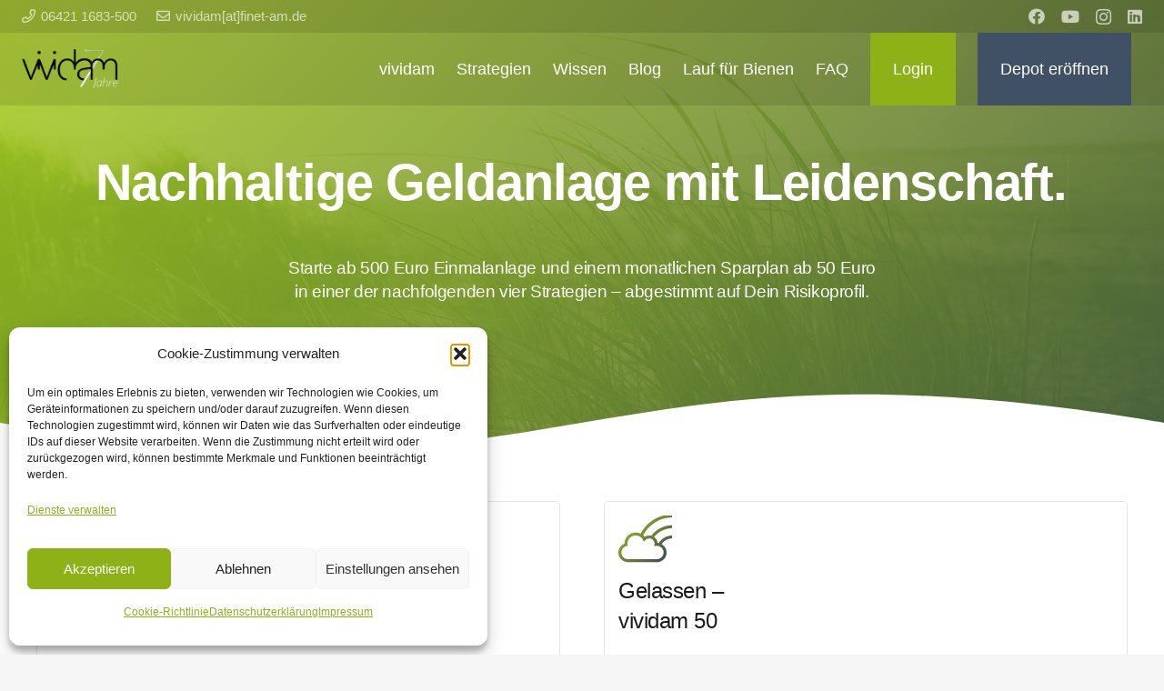

--- FILE ---
content_type: text/html; charset=UTF-8
request_url: https://www.vividam.de/?vermittlernummer=3230108703200093
body_size: 37599
content:
<!DOCTYPE HTML>
<html lang="de" prefix="og: https://ogp.me/ns#">
<head>
	<meta charset="UTF-8">
	
            <script data-no-defer="1" data-ezscrex="false" data-cfasync="false" data-pagespeed-no-defer data-cookieconsent="ignore">
                var ctPublicFunctions = {"_ajax_nonce":"3c28232e57","_rest_nonce":"51d8f101b3","_ajax_url":"\/wp-admin\/admin-ajax.php","_rest_url":"https:\/\/www.vividam.de\/wp-json\/","data__cookies_type":"native","data__ajax_type":"rest","data__bot_detector_enabled":0,"data__frontend_data_log_enabled":1,"cookiePrefix":"","wprocket_detected":false,"host_url":"www.vividam.de","text__ee_click_to_select":"Klicke, um die gesamten Daten auszuw\u00e4hlen","text__ee_original_email":"Die vollst\u00e4ndige Adresse lautet","text__ee_got_it":"Verstanden","text__ee_blocked":"Blockiert","text__ee_cannot_connect":"Kann keine Verbindung herstellen","text__ee_cannot_decode":"Kann E-Mail nicht dekodieren. Unbekannter Grund","text__ee_email_decoder":"CleanTalk E-Mail-Decoder","text__ee_wait_for_decoding":"Die Magie ist unterwegs!","text__ee_decoding_process":"Bitte warte einen Moment, w\u00e4hrend wir die Kontaktdaten entschl\u00fcsseln."}
            </script>
        
            <script data-no-defer="1" data-ezscrex="false" data-cfasync="false" data-pagespeed-no-defer data-cookieconsent="ignore">
                var ctPublic = {"_ajax_nonce":"3c28232e57","settings__forms__check_internal":"0","settings__forms__check_external":"0","settings__forms__force_protection":0,"settings__forms__search_test":"1","settings__forms__wc_add_to_cart":"0","settings__data__bot_detector_enabled":0,"settings__sfw__anti_crawler":0,"blog_home":"https:\/\/www.vividam.de\/","pixel__setting":"0","pixel__enabled":false,"pixel__url":null,"data__email_check_before_post":"1","data__email_check_exist_post":0,"data__cookies_type":"native","data__key_is_ok":true,"data__visible_fields_required":true,"wl_brandname":"Anti-Spam by CleanTalk","wl_brandname_short":"CleanTalk","ct_checkjs_key":"0f9404f8eee67e6c36bae0210718522b482f85a129779948f1f54c1fea2b096c","emailEncoderPassKey":"4799f65b322ec0f41e4ae288d605f762","bot_detector_forms_excluded":"W10=","advancedCacheExists":true,"varnishCacheExists":false,"wc_ajax_add_to_cart":true}
            </script>
        
<!-- Suchmaschinen-Optimierung durch Rank Math PRO - https://rankmath.com/ -->
<title>vividam - der erste RoboAdvisor für nachhaltige Geldanlagen</title>
<meta name="description" content="vividam - der erste nachhaltig investierende Robo-Advisor. Mit uns erfolgreich investieren und zum notwendigen ökologischen Wandel beitragen. Jetzt informieren!"/>
<meta name="robots" content="follow, index, max-snippet:160, max-video-preview:160, max-image-preview:large"/>
<link rel="canonical" href="https://www.vividam.de/" />
<meta property="og:locale" content="de_DE" />
<meta property="og:type" content="website" />
<meta property="og:title" content="vividam - der erste RoboAdvisor für nachhaltige Geldanlagen" />
<meta property="og:description" content="vividam  - der erste nachhaltig investierende Robo-Advisor. Mit uns erfolgreich investieren und zum notwendigen ökologischen Wandel beitragen. Jetzt informieren!" />
<meta property="og:url" content="https://www.vividam.de/" />
<meta property="og:site_name" content="vividam" />
<meta property="og:updated_time" content="2025-12-01T12:09:41+00:00" />
<meta property="fb:app_id" content="123456789012345" />
<meta property="og:image" content="https://www.vividam.de/wp-content/uploads/2020/05/vividam-platzhalterbild.jpg" />
<meta property="og:image:secure_url" content="https://www.vividam.de/wp-content/uploads/2020/05/vividam-platzhalterbild.jpg" />
<meta property="og:image:width" content="1300" />
<meta property="og:image:height" content="1300" />
<meta property="og:image:alt" content="vividam Blogeintrag" />
<meta property="og:image:type" content="image/jpeg" />
<meta property="article:published_time" content="2019-05-10T14:40:15+00:00" />
<meta property="article:modified_time" content="2025-12-01T12:09:41+00:00" />
<meta name="twitter:card" content="summary_large_image" />
<meta name="twitter:title" content="vividam - der erste RoboAdvisor für nachhaltige Geldanlagen" />
<meta name="twitter:description" content="vividam  - der erste nachhaltig investierende Robo-Advisor. Mit uns erfolgreich investieren und zum notwendigen ökologischen Wandel beitragen. Jetzt informieren!" />
<meta name="twitter:site" content="@https://twitter.com/Vividam_VV" />
<meta name="twitter:creator" content="@https://twitter.com/Vividam_VV" />
<meta name="twitter:image" content="https://www.vividam.de/wp-content/uploads/2020/05/vividam-platzhalterbild.jpg" />
<meta name="twitter:label1" content="Verfasst von" />
<meta name="twitter:data1" content="DSER" />
<meta name="twitter:label2" content="Lesedauer" />
<meta name="twitter:data2" content="15 Minuten" />
<script type="application/ld+json" class="rank-math-schema">{"@context":"https://schema.org","@graph":[{"@type":"Place","@id":"https://www.vividam.de/#place","address":{"@type":"PostalAddress","streetAddress":"Neue Kasseler Str. 62E","addressLocality":"Marburg","addressRegion":"Hessen","postalCode":"35039","addressCountry":"Deutschland"}},{"@type":"Organization","@id":"https://www.vividam.de/#organization","name":"Vividam.de by FiNet Asset Management GmbH","url":"https://www.vividam.de","sameAs":["https://www.facebook.com/vividamSDG/","https://twitter.com/https://twitter.com/Vividam_VV"],"email":"info(at)finet-am.de","address":{"@type":"PostalAddress","streetAddress":"Neue Kasseler Str. 62E","addressLocality":"Marburg","addressRegion":"Hessen","postalCode":"35039","addressCountry":"Deutschland"},"logo":{"@type":"ImageObject","@id":"https://www.vividam.de/#logo","url":"https://www.vividam.de/wp-content/uploads/2020/05/Vividam-Logo.png","contentUrl":"https://www.vividam.de/wp-content/uploads/2020/05/Vividam-Logo.png","caption":"Vividam.de by FiNet Asset Management GmbH","inLanguage":"de"},"contactPoint":[{"@type":"ContactPoint","telephone":"+49 (0)6421 1683500","contactType":"customer support"}],"location":{"@id":"https://www.vividam.de/#place"}},{"@type":"WebSite","@id":"https://www.vividam.de/#website","url":"https://www.vividam.de","name":"Vividam.de by FiNet Asset Management GmbH","publisher":{"@id":"https://www.vividam.de/#organization"},"inLanguage":"de","potentialAction":{"@type":"SearchAction","target":"https://www.vividam.de/?s={search_term_string}","query-input":"required name=search_term_string"}},{"@type":"ImageObject","@id":"https://www.vividam.de/wp-content/uploads/2020/05/vividam-platzhalterbild.jpg","url":"https://www.vividam.de/wp-content/uploads/2020/05/vividam-platzhalterbild.jpg","width":"1300","height":"1300","caption":"vividam Blogeintrag","inLanguage":"de"},{"@type":"WebPage","@id":"https://www.vividam.de/#webpage","url":"https://www.vividam.de/","name":"vividam - der erste RoboAdvisor f\u00fcr nachhaltige Geldanlagen","datePublished":"2019-05-10T14:40:15+00:00","dateModified":"2025-12-01T12:09:41+00:00","about":{"@id":"https://www.vividam.de/#organization"},"isPartOf":{"@id":"https://www.vividam.de/#website"},"primaryImageOfPage":{"@id":"https://www.vividam.de/wp-content/uploads/2020/05/vividam-platzhalterbild.jpg"},"inLanguage":"de"},{"@type":"Person","@id":"https://www.vividam.de/author/admin/","name":"DSER","url":"https://www.vividam.de/author/admin/","image":{"@type":"ImageObject","@id":"https://secure.gravatar.com/avatar/2f707c6acb613b5f74ed22a436bdddf54bebac125a0d61c41756662e0c0fc0bb?s=96&amp;d=mm&amp;r=g","url":"https://secure.gravatar.com/avatar/2f707c6acb613b5f74ed22a436bdddf54bebac125a0d61c41756662e0c0fc0bb?s=96&amp;d=mm&amp;r=g","caption":"DSER","inLanguage":"de"},"worksFor":{"@id":"https://www.vividam.de/#organization"}},{"@type":"Article","headline":"vividam - der erste RoboAdvisor f\u00fcr nachhaltige Geldanlagen","datePublished":"2019-05-10T14:40:15+00:00","dateModified":"2025-12-01T12:09:41+00:00","author":{"@id":"https://www.vividam.de/author/admin/","name":"DSER"},"publisher":{"@id":"https://www.vividam.de/#organization"},"description":"vividam - der erste nachhaltig investierende Robo-Advisor. Mit uns erfolgreich investieren und zum notwendigen \u00f6kologischen Wandel beitragen. Jetzt informieren!","name":"vividam - der erste RoboAdvisor f\u00fcr nachhaltige Geldanlagen","@id":"https://www.vividam.de/#richSnippet","isPartOf":{"@id":"https://www.vividam.de/#webpage"},"image":{"@id":"https://www.vividam.de/wp-content/uploads/2020/05/vividam-platzhalterbild.jpg"},"inLanguage":"de","mainEntityOfPage":{"@id":"https://www.vividam.de/#webpage"}}]}</script>
<meta name="google-site-verification" content="123A456B78901C2D3456E7890F1A234D" />
<meta name="msvalidate.01" content="123A456B78901C2D3456E7890F1A234D" />
<meta name="baidu-site-verification" content="a12bcDEFGa" />
<meta name="yandex-verification" content="12345abc678901d2" />
<meta name="p:domain_verify" content="123456a7b8901de2fa34bcdef5a67b90" />
<!-- /Rank Math WordPress SEO Plugin -->

<link rel='dns-prefetch' href='//www.google.com' />
<link rel="alternate" type="application/rss+xml" title="vividam &raquo; Feed" href="https://www.vividam.de/feed/" />
<link rel="alternate" type="application/rss+xml" title="vividam &raquo; Kommentar-Feed" href="https://www.vividam.de/comments/feed/" />
<link rel="alternate" title="oEmbed (JSON)" type="application/json+oembed" href="https://www.vividam.de/wp-json/oembed/1.0/embed?url=https%3A%2F%2Fwww.vividam.de%2F" />
<link rel="alternate" title="oEmbed (XML)" type="text/xml+oembed" href="https://www.vividam.de/wp-json/oembed/1.0/embed?url=https%3A%2F%2Fwww.vividam.de%2F&#038;format=xml" />
<link rel="canonical" href="https://www.vividam.de/" />
<meta name="viewport" content="width=device-width, initial-scale=1">
<meta name="theme-color" content="#f5f5f5">
<meta name="description" content="Build an impressive website with the best-rated top-seller WordPress theme">
<meta property="og:description" content="Build an impressive website with the best-rated top-seller WordPress theme">
<meta property="og:title" content="vividam - der erste RoboAdvisor für nachhaltige Geldanlagen">
<meta property="og:url" content="https://www.vividam.de">
<meta property="og:locale" content="de_DE">
<meta property="og:site_name" content="vividam">
<meta property="og:type" content="website">
<meta property="og:image" content="https://www.vividam.de/wp-content/uploads/2022/07/vividam_22_quer.png" itemprop="image">
<style id='wp-img-auto-sizes-contain-inline-css'>
img:is([sizes=auto i],[sizes^="auto," i]){contain-intrinsic-size:3000px 1500px}
/*# sourceURL=wp-img-auto-sizes-contain-inline-css */
</style>
<style id='wp-emoji-styles-inline-css'>

	img.wp-smiley, img.emoji {
		display: inline !important;
		border: none !important;
		box-shadow: none !important;
		height: 1em !important;
		width: 1em !important;
		margin: 0 0.07em !important;
		vertical-align: -0.1em !important;
		background: none !important;
		padding: 0 !important;
	}
/*# sourceURL=wp-emoji-styles-inline-css */
</style>
<link rel='stylesheet' id='inf-font-awesome-css' href='https://www.vividam.de/wp-content/plugins/blog-designer-pack/assets/css/font-awesome.min.css?ver=4.0.8' media='all' />
<link rel='stylesheet' id='owl-carousel-css' href='https://www.vividam.de/wp-content/plugins/blog-designer-pack/assets/css/owl.carousel.min.css?ver=4.0.8' media='all' />
<link rel='stylesheet' id='bdpp-public-style-css' href='https://www.vividam.de/wp-content/plugins/blog-designer-pack/assets/css/bdpp-public.min.css?ver=4.0.8' media='all' />
<link rel='stylesheet' id='cleantalk-public-css-css' href='https://www.vividam.de/wp-content/plugins/cleantalk-spam-protect/css/cleantalk-public.min.css?ver=6.70.1_1767607799' media='all' />
<link rel='stylesheet' id='cleantalk-email-decoder-css-css' href='https://www.vividam.de/wp-content/plugins/cleantalk-spam-protect/css/cleantalk-email-decoder.min.css?ver=6.70.1_1767607799' media='all' />
<link rel='stylesheet' id='contact-form-7-css' href='https://www.vividam.de/wp-content/plugins/contact-form-7/includes/css/styles.css?ver=6.1.4' media='all' />
<link rel='stylesheet' id='minerva-token-generator-css' href='https://www.vividam.de/wp-content/plugins/minerva-token-generator/public/css/minerva-token-generator-public.css?ver=1.0.0' media='all' />
<link rel='stylesheet' id='cmplz-general-css' href='https://www.vividam.de/wp-content/plugins/complianz-gdpr/assets/css/cookieblocker.min.css?ver=1767607815' media='all' />
<link rel='stylesheet' id='ivory-search-styles-css' href='https://www.vividam.de/wp-content/plugins/add-search-to-menu/public/css/ivory-search.min.css?ver=5.5.13' media='all' />
<link rel='stylesheet' id='us-style-css' href='https://www.vividam.de/wp-content/themes/Impreza/css/style.min.css?ver=8.42' media='all' />
<link rel='stylesheet' id='theme-style-css' href='https://www.vividam.de/wp-content/themes/Impreza-child/style.css?ver=8.42' media='all' />
<link rel='stylesheet' id='bsf-Defaults-css' href='https://www.vividam.de/wp-content/uploads/smile_fonts/Defaults/Defaults.css?ver=3.21.2' media='all' />
<link rel='stylesheet' id='ultimate-vc-addons-style-css' href='https://www.vividam.de/wp-content/plugins/Ultimate_VC_Addons/assets/min-css/style.min.css?ver=3.21.2' media='all' />
<script id="jquery-core-js-extra">
var SDT_DATA = {"ajaxurl":"https://www.vividam.de/wp-admin/admin-ajax.php","siteUrl":"https://www.vividam.de/","pluginsUrl":"https://www.vividam.de/wp-content/plugins","isAdmin":""};
//# sourceURL=jquery-core-js-extra
</script>
<script src="https://www.vividam.de/wp-includes/js/jquery/jquery.min.js?ver=3.7.1" id="jquery-core-js"></script>
<script src="https://www.vividam.de/wp-content/plugins/cleantalk-spam-protect/js/apbct-public-bundle_gathering.min.js?ver=6.70.1_1767607799" id="apbct-public-bundle_gathering.min-js-js"></script>
<script id="minerva-token-generator-js-extra">
var minerva_ajax_url = {"ajaxurl":"https://www.vividam.de/wp-admin/admin-ajax.php"};
//# sourceURL=minerva-token-generator-js-extra
</script>
<script src="https://www.vividam.de/wp-content/plugins/minerva-token-generator/public/js/minerva-token-generator-public.js?ver=1.0.0" id="minerva-token-generator-js"></script>
<script src="https://www.google.com/recaptcha/api.js?ver=6.9" id="recaptcha-js"></script>
<script src="https://www.vividam.de/wp-content/plugins/Ultimate_VC_Addons/assets/min-js/ultimate-params.min.js?ver=3.21.2" id="ultimate-vc-addons-params-js"></script>
<script></script><link rel="https://api.w.org/" href="https://www.vividam.de/wp-json/" /><link rel="alternate" title="JSON" type="application/json" href="https://www.vividam.de/wp-json/wp/v2/pages/8555" /><link rel="EditURI" type="application/rsd+xml" title="RSD" href="https://www.vividam.de/xmlrpc.php?rsd" />
<meta name="generator" content="WordPress 6.9" />
<link rel='shortlink' href='https://www.vividam.de/' />
			<style>.cmplz-hidden {
					display: none !important;
				}</style>		<script id="us_add_no_touch">
			if ( ! /Android|webOS|iPhone|iPad|iPod|BlackBerry|IEMobile|Opera Mini/i.test( navigator.userAgent ) ) {
				document.documentElement.classList.add( "no-touch" );
			}
		</script>
				<script id="us_color_scheme_switch_class">
			if ( document.cookie.includes( "us_color_scheme_switch_is_on=true" ) ) {
				document.documentElement.classList.add( "us-color-scheme-on" );
			}
		</script>
		
<!-- BEGIN Clicky Analytics v2.2.4 Tracking - https://wordpress.org/plugins/clicky-analytics/ -->
<script type="text/javascript">
  var clicky_custom = clicky_custom || {};
  clicky_custom.html_media_track = 1;
</script>
<script type="text/javascript">
  var clicky_custom = clicky_custom || {};
  clicky_custom.outbound_pattern = ['/go/','/out/'];
</script>

<script async src="//static.getclicky.com/101211644.js"></script>
<script src='//static.getclicky.com/inc/javascript/video/youtube.js'></script>
<!-- END Clicky Analytics v2.2.4 Tracking -->

<meta name="generator" content="Powered by WPBakery Page Builder - drag and drop page builder for WordPress."/>
<script id='nitro-telemetry-meta' nitro-exclude>window.NPTelemetryMetadata={missReason: (!window.NITROPACK_STATE ? 'cache not found' : 'hit'),pageType: 'home',isEligibleForOptimization: true,}</script><script id='nitro-generic' nitro-exclude>(()=>{window.NitroPack=window.NitroPack||{coreVersion:"na",isCounted:!1};let e=document.createElement("script");if(e.src="https://nitroscripts.com/AxwaRqVzPZLRvzABgpYGAJqnwcLGmSqB",e.async=!0,e.id="nitro-script",document.head.appendChild(e),!window.NitroPack.isCounted){window.NitroPack.isCounted=!0;let t=()=>{navigator.sendBeacon("https://to.getnitropack.com/p",JSON.stringify({siteId:"AxwaRqVzPZLRvzABgpYGAJqnwcLGmSqB",url:window.location.href,isOptimized:!!window.IS_NITROPACK,coreVersion:"na",missReason:window.NPTelemetryMetadata?.missReason||"",pageType:window.NPTelemetryMetadata?.pageType||"",isEligibleForOptimization:!!window.NPTelemetryMetadata?.isEligibleForOptimization}))};(()=>{let e=()=>new Promise(e=>{"complete"===document.readyState?e():window.addEventListener("load",e)}),i=()=>new Promise(e=>{document.prerendering?document.addEventListener("prerenderingchange",e,{once:!0}):e()}),a=async()=>{await i(),await e(),t()};a()})(),window.addEventListener("pageshow",e=>{if(e.persisted){let i=document.prerendering||self.performance?.getEntriesByType?.("navigation")[0]?.activationStart>0;"visible"!==document.visibilityState||i||t()}})}})();</script><meta name="generator" content="Powered by Slider Revolution 6.7.40 - responsive, Mobile-Friendly Slider Plugin for WordPress with comfortable drag and drop interface." />
<link rel="icon" href="https://www.vividam.de/wp-content/uploads/2020/05/vividam-Robo-Advisor-114x114.png" sizes="32x32" />
<link rel="icon" href="https://www.vividam.de/wp-content/uploads/2020/05/vividam-Robo-Advisor.png" sizes="192x192" />
<link rel="apple-touch-icon" href="https://www.vividam.de/wp-content/uploads/2020/05/vividam-Robo-Advisor.png" />
<meta name="msapplication-TileImage" content="https://www.vividam.de/wp-content/uploads/2020/05/vividam-Robo-Advisor.png" />
<script>function setREVStartSize(e){
			//window.requestAnimationFrame(function() {
				window.RSIW = window.RSIW===undefined ? window.innerWidth : window.RSIW;
				window.RSIH = window.RSIH===undefined ? window.innerHeight : window.RSIH;
				try {
					var pw = document.getElementById(e.c).parentNode.offsetWidth,
						newh;
					pw = pw===0 || isNaN(pw) || (e.l=="fullwidth" || e.layout=="fullwidth") ? window.RSIW : pw;
					e.tabw = e.tabw===undefined ? 0 : parseInt(e.tabw);
					e.thumbw = e.thumbw===undefined ? 0 : parseInt(e.thumbw);
					e.tabh = e.tabh===undefined ? 0 : parseInt(e.tabh);
					e.thumbh = e.thumbh===undefined ? 0 : parseInt(e.thumbh);
					e.tabhide = e.tabhide===undefined ? 0 : parseInt(e.tabhide);
					e.thumbhide = e.thumbhide===undefined ? 0 : parseInt(e.thumbhide);
					e.mh = e.mh===undefined || e.mh=="" || e.mh==="auto" ? 0 : parseInt(e.mh,0);
					if(e.layout==="fullscreen" || e.l==="fullscreen")
						newh = Math.max(e.mh,window.RSIH);
					else{
						e.gw = Array.isArray(e.gw) ? e.gw : [e.gw];
						for (var i in e.rl) if (e.gw[i]===undefined || e.gw[i]===0) e.gw[i] = e.gw[i-1];
						e.gh = e.el===undefined || e.el==="" || (Array.isArray(e.el) && e.el.length==0)? e.gh : e.el;
						e.gh = Array.isArray(e.gh) ? e.gh : [e.gh];
						for (var i in e.rl) if (e.gh[i]===undefined || e.gh[i]===0) e.gh[i] = e.gh[i-1];
											
						var nl = new Array(e.rl.length),
							ix = 0,
							sl;
						e.tabw = e.tabhide>=pw ? 0 : e.tabw;
						e.thumbw = e.thumbhide>=pw ? 0 : e.thumbw;
						e.tabh = e.tabhide>=pw ? 0 : e.tabh;
						e.thumbh = e.thumbhide>=pw ? 0 : e.thumbh;
						for (var i in e.rl) nl[i] = e.rl[i]<window.RSIW ? 0 : e.rl[i];
						sl = nl[0];
						for (var i in nl) if (sl>nl[i] && nl[i]>0) { sl = nl[i]; ix=i;}
						var m = pw>(e.gw[ix]+e.tabw+e.thumbw) ? 1 : (pw-(e.tabw+e.thumbw)) / (e.gw[ix]);
						newh =  (e.gh[ix] * m) + (e.tabh + e.thumbh);
					}
					var el = document.getElementById(e.c);
					if (el!==null && el) el.style.height = newh+"px";
					el = document.getElementById(e.c+"_wrapper");
					if (el!==null && el) {
						el.style.height = newh+"px";
						el.style.display = "block";
					}
				} catch(e){
					console.log("Failure at Presize of Slider:" + e)
				}
			//});
		  };</script>
		<style id="wp-custom-css">
			.l-header .w-nav-anchor.level_1 {
    padding: 0 12px !important;
    height: 100%;
    color: inherit;
}

.w-post-elm.post_image img {
    display: block;
    max-width: 300px;
}

.w-toplink.active {
    bottom: 15px;
    display: none !important;
}

.l-sidebar {
    width: 25%;
    margin-top: 45px;
}

.tp-button.lightgrey.small {
    color: #ffffff !important;
}

.l-header .w-nav.touch_enabled .w-nav-anchor.level_1 {
    background-color: transparent !important;
    min-height: 40px;
}

.vc_tta-color-grey.vc_tta-style-classic .vc_tta-panel .vc_tta-panel-body, .vc_tta-color-grey.vc_tta-style-classic .vc_tta-panel .vc_tta-panel-body::after, .vc_tta-color-grey.vc_tta-style-classic .vc_tta-panel .vc_tta-panel-body::before {
    border-color: #f0f0f0;
    background: rgb(255,255,255);
    background: #ffffff !important;
    background: #ffffff !important;
    background: #ffffff !important;
    filter: progid:DXImageTransform.Microsoft.gradient(startColorstr='#ffffff',endColorstr='#ffffff',GradientType=0);
}

p {
    font-size: 16px !important;
}

#ppsPopupShell_101_305187 .ppsPopupLeftCol {
    display: table-cell;
    padding: 0px;
    width: 55% !important;
    min-height: 120% !important;
    vertical-align: middle;
}

#ppsPopupShell_101_305187 .bglogo {
    margin: 0px 0px 0px 0px !important;
}

#ppsPopupShell_101_305187 .ppsPopupTblCols {
    display: table;
    padding: 0px 0px 0px 0px !important;
}

#ppsPopupShell_101_305187 .ppsPopupRightCol {
    color: #fff;
    width: 45%;
    display: table-cell;
    border-radius: 8px;
    -moz-border-radius: 8px;
    -webkit-border-radius: 8px;
    margin: 0px 0px 0px 0px !important;
    text-align: center;
	  padding-left: 20px !important;
    padding-right: 20px !important;
}



@media (max-width: 1024px) {

	.l-header .w-nav.touch_enabled .w-nav-anchor.level_1 {
    background-color: transparent !important;
    min-height: 50px;
    padding-top: 13px !important;
}
	
	.g-html p {
    margin-bottom: 20px;
    color: #323f4f;
    padding-left: 15px;
    padding-right: 15px;
}
	
}

@media (max-width: 1000px) {
.l-submain-h {
    padding: 0px 0 !important;
    z-index: 1;
    padding-left: 20px !important;
    padding-right: 20px !important;
}
	}		</style>
		<noscript><style> .wpb_animate_when_almost_visible { opacity: 1; }</style></noscript><style type="text/css" media="screen">.is-menu path.search-icon-path { fill: #848484;}body .popup-search-close:after, body .search-close:after { border-color: #848484;}body .popup-search-close:before, body .search-close:before { border-color: #848484;}</style>			<style type="text/css">
					.is-form-id-7441 .is-search-submit:focus,
			.is-form-id-7441 .is-search-submit:hover,
			.is-form-id-7441 .is-search-submit,
            .is-form-id-7441 .is-search-icon {
			color: #ffffff !important;            background-color: #323f4f !important;            border-color: #323f4f !important;			}
                        	.is-form-id-7441 .is-search-submit path {
					fill: #ffffff !important;            	}
            			</style>
				<style id="us-icon-fonts">@font-face{font-display:swap;font-style:normal;font-family:"fontawesome";font-weight:900;src:url("https://www.vividam.de/wp-content/themes/Impreza/fonts/fa-solid-900.woff2?ver=8.42") format("woff2")}.fas{font-family:"fontawesome";font-weight:900}@font-face{font-display:swap;font-style:normal;font-family:"fontawesome";font-weight:400;src:url("https://www.vividam.de/wp-content/themes/Impreza/fonts/fa-regular-400.woff2?ver=8.42") format("woff2")}.far{font-family:"fontawesome";font-weight:400}@font-face{font-display:swap;font-style:normal;font-family:"fontawesome";font-weight:300;src:url("https://www.vividam.de/wp-content/themes/Impreza/fonts/fa-light-300.woff2?ver=8.42") format("woff2")}.fal{font-family:"fontawesome";font-weight:300}@font-face{font-display:swap;font-style:normal;font-family:"Font Awesome 5 Duotone";font-weight:900;src:url("https://www.vividam.de/wp-content/themes/Impreza/fonts/fa-duotone-900.woff2?ver=8.42") format("woff2")}.fad{font-family:"Font Awesome 5 Duotone";font-weight:900}.fad{position:relative}.fad:before{position:absolute}.fad:after{opacity:0.4}@font-face{font-display:swap;font-style:normal;font-family:"Font Awesome 5 Brands";font-weight:400;src:url("https://www.vividam.de/wp-content/themes/Impreza/fonts/fa-brands-400.woff2?ver=8.42") format("woff2")}.fab{font-family:"Font Awesome 5 Brands";font-weight:400}@font-face{font-display:block;font-style:normal;font-family:"Material Icons";font-weight:400;src:url("https://www.vividam.de/wp-content/themes/Impreza/fonts/material-icons.woff2?ver=8.42") format("woff2")}.material-icons{font-family:"Material Icons";font-weight:400}</style>
				<style id="us-theme-options-css">:root{--color-header-middle-bg:#ffffff;--color-header-middle-bg-grad:#ffffff;--color-header-middle-text:#333333;--color-header-middle-text-hover:#a7cc26;--color-header-transparent-bg:transparent;--color-header-transparent-bg-grad:transparent;--color-header-transparent-text:#ffffff;--color-header-transparent-text-hover:#ffffff;--color-chrome-toolbar:#f5f5f5;--color-header-top-bg:#f5f5f5;--color-header-top-bg-grad:linear-gradient(0deg,#f5f5f5,#fff);--color-header-top-text:#333333;--color-header-top-text-hover:#a7cc26;--color-header-top-transparent-bg:rgba(0,0,0,0.2);--color-header-top-transparent-bg-grad:rgba(0,0,0,0.2);--color-header-top-transparent-text:rgba(255,255,255,0.66);--color-header-top-transparent-text-hover:#fff;--color-content-bg:#ffffff;--color-content-bg-grad:#ffffff;--color-content-bg-alt:#f5f5f5;--color-content-bg-alt-grad:#f5f5f5;--color-content-border:#e8e8e8;--color-content-heading:#1a1a1a;--color-content-heading-grad:#1a1a1a;--color-content-text:#333333;--color-content-link:#a7cc26;--color-content-link-hover:#7d9a16;--color-content-primary:#a7cc26;--color-content-primary-grad:linear-gradient(135deg,#a7cc26,#323f4f);--color-content-secondary:#a7cc26;--color-content-secondary-grad:linear-gradient(135deg,#a7cc26,#323f4f);--color-content-faded:#999999;--color-content-overlay:rgba(0,0,0,0.75);--color-content-overlay-grad:rgba(0,0,0,0.75);--color-alt-content-bg:#f5f5f5;--color-alt-content-bg-grad:#f5f5f5;--color-alt-content-bg-alt:#ffffff;--color-alt-content-bg-alt-grad:#ffffff;--color-alt-content-border:#dddddd;--color-alt-content-heading:#1a1a1a;--color-alt-content-heading-grad:#1a1a1a;--color-alt-content-text:#333333;--color-alt-content-link:#a7cc26;--color-alt-content-link-hover:#7d9a16;--color-alt-content-primary:#a7cc26;--color-alt-content-primary-grad:linear-gradient(135deg,#a7cc26,#323f4f);--color-alt-content-secondary:#a7cc26;--color-alt-content-secondary-grad:linear-gradient(135deg,#a7cc26,#323f4f);--color-alt-content-faded:#999999;--color-alt-content-overlay:#a7cc26;--color-alt-content-overlay-grad:linear-gradient(135deg,rgba(167,204,38,0.85),rgba(50,63,79,0.70));--color-footer-bg:#222222;--color-footer-bg-grad:#222222;--color-footer-bg-alt:#1a1a1a;--color-footer-bg-alt-grad:#1a1a1a;--color-footer-border:#333333;--color-footer-text:#999999;--color-footer-link:#cccccc;--color-footer-link-hover:#a7cc26;--color-subfooter-bg:#1a1a1a;--color-subfooter-bg-grad:#1a1a1a;--color-subfooter-bg-alt:#222222;--color-subfooter-bg-alt-grad:#222222;--color-subfooter-border:#282828;--color-subfooter-heading:#cccccc;--color-subfooter-heading-grad:#cccccc;--color-subfooter-text:#bbbbbb;--color-subfooter-link:#ffffff;--color-subfooter-link-hover:#a7cc26;--color-content-primary-faded:rgba(167,204,38,0.15);--box-shadow:0 5px 15px rgba(0,0,0,.15);--box-shadow-up:0 -5px 15px rgba(0,0,0,.15);--site-canvas-width:1240px;--site-content-width:1200px;--section-custom-padding:4vmax;--text-block-margin-bottom:0rem;--focus-outline-width:2px}.w-counter.color_primary .w-counter-value,.w-iconbox.color_primary.style_default .w-iconbox-icon i:not(.fad){background:var(--color-content-primary-grad);-webkit-background-clip:text;color:transparent}.w-counter.color_secondary .w-counter-value,.w-iconbox.color_secondary.style_default .w-iconbox-icon i:not(.fad){background:var(--color-content-secondary-grad);-webkit-background-clip:text;color:transparent}:root{--font-family:Arial,Helvetica,sans-serif;--font-size:16px;--line-height:28px;--font-weight:400;--bold-font-weight:700;--h1-font-family:Arial,Helvetica,sans-serif;--h1-font-size:3.5rem;--h1-line-height:1.20;--h1-font-weight:600;--h1-bold-font-weight:700;--h1-text-transform:none;--h1-font-style:normal;--h1-letter-spacing:-0.02em;--h1-margin-bottom:1.5rem;--h2-font-family:Arial,Helvetica,sans-serif;--h2-font-size:2.5rem;--h2-line-height:1.4;--h2-font-weight:400;--h2-bold-font-weight:var(--h1-bold-font-weight);--h2-text-transform:var(--h1-text-transform);--h2-font-style:var(--h1-font-style);--h2-letter-spacing:-0.02em;--h2-margin-bottom:1.5rem;--h3-font-family:Arial,Helvetica,sans-serif;--h3-font-size:2rem;--h3-line-height:1.4;--h3-font-weight:400;--h3-bold-font-weight:var(--h1-bold-font-weight);--h3-text-transform:var(--h1-text-transform);--h3-font-style:var(--h1-font-style);--h3-letter-spacing:-0.02em;--h3-margin-bottom:1.5rem;--h4-font-family:Arial,Helvetica,sans-serif;--h4-font-size:1.5rem;--h4-line-height:1.4;--h4-font-weight:400;--h4-bold-font-weight:var(--h1-bold-font-weight);--h4-text-transform:var(--h1-text-transform);--h4-font-style:var(--h1-font-style);--h4-letter-spacing:-0.02em;--h4-margin-bottom:1.5rem;--h5-font-family:Arial,Helvetica,sans-serif;--h5-font-size:1.40rem;--h5-line-height:1.4;--h5-font-weight:400;--h5-bold-font-weight:var(--h1-bold-font-weight);--h5-text-transform:var(--h1-text-transform);--h5-font-style:var(--h1-font-style);--h5-letter-spacing:-0.02em;--h5-margin-bottom:1.5rem;--h6-font-family:Arial,Helvetica,sans-serif;--h6-font-size:1.20rem;--h6-line-height:1.4;--h6-font-weight:400;--h6-bold-font-weight:var(--h1-bold-font-weight);--h6-text-transform:var(--h1-text-transform);--h6-font-style:var(--h1-font-style);--h6-letter-spacing:-0.02em;--h6-margin-bottom:1.5rem}@media (max-width:600px){:root{--line-height:26px;--h1-font-size:2.5rem;--h2-font-size:2rem;--h3-font-size:1.8rem}}h1{font-family:var(--h1-font-family,inherit);font-weight:var(--h1-font-weight,inherit);font-size:var(--h1-font-size,inherit);font-style:var(--h1-font-style,inherit);line-height:var(--h1-line-height,1.4);letter-spacing:var(--h1-letter-spacing,inherit);text-transform:var(--h1-text-transform,inherit);margin-bottom:var(--h1-margin-bottom,1.5rem)}h1>strong{font-weight:var(--h1-bold-font-weight,bold)}h2{font-family:var(--h2-font-family,inherit);font-weight:var(--h2-font-weight,inherit);font-size:var(--h2-font-size,inherit);font-style:var(--h2-font-style,inherit);line-height:var(--h2-line-height,1.4);letter-spacing:var(--h2-letter-spacing,inherit);text-transform:var(--h2-text-transform,inherit);margin-bottom:var(--h2-margin-bottom,1.5rem)}h2>strong{font-weight:var(--h2-bold-font-weight,bold)}h3{font-family:var(--h3-font-family,inherit);font-weight:var(--h3-font-weight,inherit);font-size:var(--h3-font-size,inherit);font-style:var(--h3-font-style,inherit);line-height:var(--h3-line-height,1.4);letter-spacing:var(--h3-letter-spacing,inherit);text-transform:var(--h3-text-transform,inherit);margin-bottom:var(--h3-margin-bottom,1.5rem)}h3>strong{font-weight:var(--h3-bold-font-weight,bold)}h4{font-family:var(--h4-font-family,inherit);font-weight:var(--h4-font-weight,inherit);font-size:var(--h4-font-size,inherit);font-style:var(--h4-font-style,inherit);line-height:var(--h4-line-height,1.4);letter-spacing:var(--h4-letter-spacing,inherit);text-transform:var(--h4-text-transform,inherit);margin-bottom:var(--h4-margin-bottom,1.5rem)}h4>strong{font-weight:var(--h4-bold-font-weight,bold)}h5{font-family:var(--h5-font-family,inherit);font-weight:var(--h5-font-weight,inherit);font-size:var(--h5-font-size,inherit);font-style:var(--h5-font-style,inherit);line-height:var(--h5-line-height,1.4);letter-spacing:var(--h5-letter-spacing,inherit);text-transform:var(--h5-text-transform,inherit);margin-bottom:var(--h5-margin-bottom,1.5rem)}h5>strong{font-weight:var(--h5-bold-font-weight,bold)}h6{font-family:var(--h6-font-family,inherit);font-weight:var(--h6-font-weight,inherit);font-size:var(--h6-font-size,inherit);font-style:var(--h6-font-style,inherit);line-height:var(--h6-line-height,1.4);letter-spacing:var(--h6-letter-spacing,inherit);text-transform:var(--h6-text-transform,inherit);margin-bottom:var(--h6-margin-bottom,1.5rem)}h6>strong{font-weight:var(--h6-bold-font-weight,bold)}body{background:var(--color-alt-content-bg)}@media (max-width:1280px){.l-main .aligncenter{max-width:calc(100vw - 5rem)}}@media (min-width:900px){body.footer_reveal .l-canvas{position:relative;z-index:1}body.footer_reveal .l-footer{position:fixed;bottom:var(--site-outline-width,0px)}body.footer_reveal .l-canvas.type_boxed~.l-footer{left:0;right:0}}@media (min-width:1281px){.l-subheader{--padding-inline:2.5rem}.l-section{--padding-inline:2.5rem}body.usb_preview .hide_on_default{opacity:0.25!important}.vc_hidden-lg,body:not(.usb_preview) .hide_on_default{display:none!important}.default_align_left{text-align:left;justify-content:flex-start}.default_align_right{text-align:right;justify-content:flex-end}.default_align_center{text-align:center;justify-content:center}.w-hwrapper.default_align_center>*{margin-left:calc( var(--hwrapper-gap,1.2rem) / 2 );margin-right:calc( var(--hwrapper-gap,1.2rem) / 2 )}.default_align_justify{justify-content:space-between}.w-hwrapper>.default_align_justify,.default_align_justify>.w-btn{width:100%}*:not(.w-hwrapper:not(.wrap))>.w-btn-wrapper:not([class*="default_align_none"]):not(.align_none){display:block;margin-inline-end:0}}@media (min-width:1025px) and (max-width:1280px){.l-subheader{--padding-inline:2.5rem}.l-section{--padding-inline:2.5rem}body.usb_preview .hide_on_laptops{opacity:0.25!important}.vc_hidden-md,body:not(.usb_preview) .hide_on_laptops{display:none!important}.laptops_align_left{text-align:left;justify-content:flex-start}.laptops_align_right{text-align:right;justify-content:flex-end}.laptops_align_center{text-align:center;justify-content:center}.w-hwrapper.laptops_align_center>*{margin-left:calc( var(--hwrapper-gap,1.2rem) / 2 );margin-right:calc( var(--hwrapper-gap,1.2rem) / 2 )}.laptops_align_justify{justify-content:space-between}.w-hwrapper>.laptops_align_justify,.laptops_align_justify>.w-btn{width:100%}*:not(.w-hwrapper:not(.wrap))>.w-btn-wrapper:not([class*="laptops_align_none"]):not(.align_none){display:block;margin-inline-end:0}.g-cols.via_grid[style*="--laptops-columns-gap"]{gap:var(--laptops-columns-gap,3rem)}}@media (min-width:601px) and (max-width:1024px){.l-subheader{--padding-inline:1rem}.l-section{--padding-inline:2.5rem}body.usb_preview .hide_on_tablets{opacity:0.25!important}.vc_hidden-sm,body:not(.usb_preview) .hide_on_tablets{display:none!important}.tablets_align_left{text-align:left;justify-content:flex-start}.tablets_align_right{text-align:right;justify-content:flex-end}.tablets_align_center{text-align:center;justify-content:center}.w-hwrapper.tablets_align_center>*{margin-left:calc( var(--hwrapper-gap,1.2rem) / 2 );margin-right:calc( var(--hwrapper-gap,1.2rem) / 2 )}.tablets_align_justify{justify-content:space-between}.w-hwrapper>.tablets_align_justify,.tablets_align_justify>.w-btn{width:100%}*:not(.w-hwrapper:not(.wrap))>.w-btn-wrapper:not([class*="tablets_align_none"]):not(.align_none){display:block;margin-inline-end:0}.g-cols.via_grid[style*="--tablets-columns-gap"]{gap:var(--tablets-columns-gap,3rem)}}@media (max-width:600px){.l-subheader{--padding-inline:1rem}.l-section{--padding-inline:1.5rem}body.usb_preview .hide_on_mobiles{opacity:0.25!important}.vc_hidden-xs,body:not(.usb_preview) .hide_on_mobiles{display:none!important}.mobiles_align_left{text-align:left;justify-content:flex-start}.mobiles_align_right{text-align:right;justify-content:flex-end}.mobiles_align_center{text-align:center;justify-content:center}.w-hwrapper.mobiles_align_center>*{margin-left:calc( var(--hwrapper-gap,1.2rem) / 2 );margin-right:calc( var(--hwrapper-gap,1.2rem) / 2 )}.mobiles_align_justify{justify-content:space-between}.w-hwrapper>.mobiles_align_justify,.mobiles_align_justify>.w-btn{width:100%}.w-hwrapper.stack_on_mobiles{display:block}.w-hwrapper.stack_on_mobiles>:not(script){display:block;margin:0 0 var(--hwrapper-gap,1.2rem)}.w-hwrapper.stack_on_mobiles>:last-child{margin-bottom:0}*:not(.w-hwrapper:not(.wrap))>.w-btn-wrapper:not([class*="mobiles_align_none"]):not(.align_none){display:block;margin-inline-end:0}.g-cols.via_grid[style*="--mobiles-columns-gap"]{gap:var(--mobiles-columns-gap,1.5rem)}}@media (max-width:1280px){.g-cols.laptops-cols_1{grid-template-columns:100%}.g-cols.laptops-cols_1.reversed>div:last-of-type{order:-1}.g-cols.laptops-cols_1.via_grid>.wpb_column.stretched,.g-cols.laptops-cols_1.via_flex.type_boxes>.wpb_column.stretched{margin-left:var(--margin-inline-stretch);margin-right:var(--margin-inline-stretch)}.g-cols.laptops-cols_2{grid-template-columns:repeat(2,1fr)}.g-cols.laptops-cols_3{grid-template-columns:repeat(3,1fr)}.g-cols.laptops-cols_4{grid-template-columns:repeat(4,1fr)}.g-cols.laptops-cols_5{grid-template-columns:repeat(5,1fr)}.g-cols.laptops-cols_6{grid-template-columns:repeat(6,1fr)}.g-cols.laptops-cols_1-2{grid-template-columns:1fr 2fr}.g-cols.laptops-cols_2-1{grid-template-columns:2fr 1fr}.g-cols.laptops-cols_2-3{grid-template-columns:2fr 3fr}.g-cols.laptops-cols_3-2{grid-template-columns:3fr 2fr}.g-cols.laptops-cols_1-3{grid-template-columns:1fr 3fr}.g-cols.laptops-cols_3-1{grid-template-columns:3fr 1fr}.g-cols.laptops-cols_1-4{grid-template-columns:1fr 4fr}.g-cols.laptops-cols_4-1{grid-template-columns:4fr 1fr}.g-cols.laptops-cols_1-5{grid-template-columns:1fr 5fr}.g-cols.laptops-cols_5-1{grid-template-columns:5fr 1fr}.g-cols.laptops-cols_1-2-1{grid-template-columns:1fr 2fr 1fr}.g-cols.laptops-cols_1-3-1{grid-template-columns:1fr 3fr 1fr}.g-cols.laptops-cols_1-4-1{grid-template-columns:1fr 4fr 1fr}}@media (max-width:1024px){.g-cols.tablets-cols_1{grid-template-columns:100%}.g-cols.tablets-cols_1.reversed>div:last-of-type{order:-1}.g-cols.tablets-cols_1.via_grid>.wpb_column.stretched,.g-cols.tablets-cols_1.via_flex.type_boxes>.wpb_column.stretched{margin-left:var(--margin-inline-stretch);margin-right:var(--margin-inline-stretch)}.g-cols.tablets-cols_2{grid-template-columns:repeat(2,1fr)}.g-cols.tablets-cols_3{grid-template-columns:repeat(3,1fr)}.g-cols.tablets-cols_4{grid-template-columns:repeat(4,1fr)}.g-cols.tablets-cols_5{grid-template-columns:repeat(5,1fr)}.g-cols.tablets-cols_6{grid-template-columns:repeat(6,1fr)}.g-cols.tablets-cols_1-2{grid-template-columns:1fr 2fr}.g-cols.tablets-cols_2-1{grid-template-columns:2fr 1fr}.g-cols.tablets-cols_2-3{grid-template-columns:2fr 3fr}.g-cols.tablets-cols_3-2{grid-template-columns:3fr 2fr}.g-cols.tablets-cols_1-3{grid-template-columns:1fr 3fr}.g-cols.tablets-cols_3-1{grid-template-columns:3fr 1fr}.g-cols.tablets-cols_1-4{grid-template-columns:1fr 4fr}.g-cols.tablets-cols_4-1{grid-template-columns:4fr 1fr}.g-cols.tablets-cols_1-5{grid-template-columns:1fr 5fr}.g-cols.tablets-cols_5-1{grid-template-columns:5fr 1fr}.g-cols.tablets-cols_1-2-1{grid-template-columns:1fr 2fr 1fr}.g-cols.tablets-cols_1-3-1{grid-template-columns:1fr 3fr 1fr}.g-cols.tablets-cols_1-4-1{grid-template-columns:1fr 4fr 1fr}}@media (max-width:600px){.g-cols.mobiles-cols_1{grid-template-columns:100%}.g-cols.mobiles-cols_1.reversed>div:last-of-type{order:-1}.g-cols.mobiles-cols_1.via_grid>.wpb_column.stretched,.g-cols.mobiles-cols_1.via_flex.type_boxes>.wpb_column.stretched{margin-left:var(--margin-inline-stretch);margin-right:var(--margin-inline-stretch)}.g-cols.mobiles-cols_2{grid-template-columns:repeat(2,1fr)}.g-cols.mobiles-cols_3{grid-template-columns:repeat(3,1fr)}.g-cols.mobiles-cols_4{grid-template-columns:repeat(4,1fr)}.g-cols.mobiles-cols_5{grid-template-columns:repeat(5,1fr)}.g-cols.mobiles-cols_6{grid-template-columns:repeat(6,1fr)}.g-cols.mobiles-cols_1-2{grid-template-columns:1fr 2fr}.g-cols.mobiles-cols_2-1{grid-template-columns:2fr 1fr}.g-cols.mobiles-cols_2-3{grid-template-columns:2fr 3fr}.g-cols.mobiles-cols_3-2{grid-template-columns:3fr 2fr}.g-cols.mobiles-cols_1-3{grid-template-columns:1fr 3fr}.g-cols.mobiles-cols_3-1{grid-template-columns:3fr 1fr}.g-cols.mobiles-cols_1-4{grid-template-columns:1fr 4fr}.g-cols.mobiles-cols_4-1{grid-template-columns:4fr 1fr}.g-cols.mobiles-cols_1-5{grid-template-columns:1fr 5fr}.g-cols.mobiles-cols_5-1{grid-template-columns:5fr 1fr}.g-cols.mobiles-cols_1-2-1{grid-template-columns:1fr 2fr 1fr}.g-cols.mobiles-cols_1-3-1{grid-template-columns:1fr 3fr 1fr}.g-cols.mobiles-cols_1-4-1{grid-template-columns:1fr 4fr 1fr}.g-cols:not([style*="--columns-gap"]){gap:1.5rem}}@media (max-width:899px){.l-canvas{overflow:hidden}.g-cols.stacking_default.reversed>div:last-of-type{order:-1}.g-cols.stacking_default.via_flex>div:not([class*="vc_col-xs"]){width:100%;margin:0 0 1.5rem}.g-cols.stacking_default.via_grid.mobiles-cols_1{grid-template-columns:100%}.g-cols.stacking_default.via_flex.type_boxes>div,.g-cols.stacking_default.via_flex.reversed>div:first-child,.g-cols.stacking_default.via_flex:not(.reversed)>div:last-child,.g-cols.stacking_default.via_flex>div.has_bg_color{margin-bottom:0}.g-cols.stacking_default.via_flex.type_default>.wpb_column.stretched{margin-left:-1rem;margin-right:-1rem}.g-cols.stacking_default.via_grid.mobiles-cols_1>.wpb_column.stretched,.g-cols.stacking_default.via_flex.type_boxes>.wpb_column.stretched{margin-left:var(--margin-inline-stretch);margin-right:var(--margin-inline-stretch)}.vc_column-inner.type_sticky>.wpb_wrapper,.vc_column_container.type_sticky>.vc_column-inner{top:0!important}}@media (min-width:900px){body:not(.rtl) .l-section.for_sidebar.at_left>div>.l-sidebar,.rtl .l-section.for_sidebar.at_right>div>.l-sidebar{order:-1}.vc_column_container.type_sticky>.vc_column-inner,.vc_column-inner.type_sticky>.wpb_wrapper{position:-webkit-sticky;position:sticky}.l-section.type_sticky{position:-webkit-sticky;position:sticky;top:0;z-index:21;transition:top 0.3s cubic-bezier(.78,.13,.15,.86) 0.1s}.header_hor .l-header.post_fixed.sticky_auto_hide{z-index:22}.admin-bar .l-section.type_sticky{top:32px}.l-section.type_sticky>.l-section-h{transition:padding-top 0.3s}.header_hor .l-header.pos_fixed:not(.down)~.l-main .l-section.type_sticky:not(:first-of-type){top:var(--header-sticky-height)}.admin-bar.header_hor .l-header.pos_fixed:not(.down)~.l-main .l-section.type_sticky:not(:first-of-type){top:calc( var(--header-sticky-height) + 32px )}.header_hor .l-header.pos_fixed.sticky:not(.down)~.l-main .l-section.type_sticky:first-of-type>.l-section-h{padding-top:var(--header-sticky-height)}.header_hor.headerinpos_bottom .l-header.pos_fixed.sticky:not(.down)~.l-main .l-section.type_sticky:first-of-type>.l-section-h{padding-bottom:var(--header-sticky-height)!important}}@media (max-width:600px){.w-form-row.for_submit[style*=btn-size-mobiles] .w-btn{font-size:var(--btn-size-mobiles)!important}}:focus-visible,input[type=checkbox]:focus-visible + i,input[type=checkbox]:focus-visible~.w-color-switch-box,.w-nav-arrow:focus-visible::before,.woocommerce-mini-cart-item:has(:focus-visible),.w-filter-item-value.w-btn:has(:focus-visible){outline-width:var(--focus-outline-width,2px );outline-style:solid;outline-offset:2px;outline-color:var(--color-content-primary)}.w-toplink,.w-header-show{background:rgba(0,0,0,0.3)}.no-touch .w-toplink.active:hover,.no-touch .w-header-show:hover{background:var(--color-content-primary-grad)}button[type=submit]:not(.w-btn),input[type=submit]:not(.w-btn),.us-nav-style_1>*,.navstyle_1>.owl-nav button,.us-btn-style_1{font-style:normal;text-transform:uppercase;font-size:16px;line-height:1.20!important;font-weight:600;letter-spacing:0em;padding:0.9em 1.8em;transition-duration:.3s;border-radius:0.3em;transition-timing-function:ease;--btn-height:calc(1.20em + 2 * 0.9em);background:var(--color-content-primary-grad,var(--color-content-primary) );border-color:transparent;border-image:none;color:#ffffff!important;box-shadow:0 0em 0em 0 rgba(0,0,0,0.2)}button[type=submit]:not(.w-btn):before,input[type=submit]:not(.w-btn),.us-nav-style_1>*:before,.navstyle_1>.owl-nav button:before,.us-btn-style_1:before{border-width:0px}.no-touch button[type=submit]:not(.w-btn):hover,.no-touch input[type=submit]:not(.w-btn):hover,.w-filter-item-value.us-btn-style_1:has(input:checked),.us-nav-style_1>span.current,.no-touch .us-nav-style_1>a:hover,.no-touch .navstyle_1>.owl-nav button:hover,.no-touch .us-btn-style_1:hover{background:var(--color-content-secondary-grad,var(--color-content-secondary) );border-color:transparent;border-image:none;color:#ffffff!important;box-shadow:0 0em 0em 0 rgba(0,0,0,0.2)}.us-btn-style_1{overflow:hidden;position:relative;-webkit-transform:translateZ(0)}.us-btn-style_1>*{position:relative;z-index:1}.no-touch .us-btn-style_1:hover{background:var(--color-content-primary-grad,var(--color-content-primary) )}.us-btn-style_1::after{content:"";position:absolute;transition-duration:inherit;transition-timing-function:inherit;top:0;left:0;right:0;bottom:0;opacity:0;border-radius:inherit;transition-property:opacity;background:var(--color-content-secondary-grad,var(--color-content-secondary) )}.w-filter-item-value.us-btn-style_1:has(input:checked)::after,.no-touch .us-btn-style_1:hover::after{opacity:1}.us-nav-style_2>*,.navstyle_2>.owl-nav button,.us-btn-style_2{font-style:normal;text-transform:uppercase;font-size:16px;line-height:1.2!important;font-weight:600;letter-spacing:0em;padding:0.9em 1.8em;transition-duration:.3s;border-radius:0.3em;transition-timing-function:ease;--btn-height:calc(1.2em + 2 * 0.9em);background:var(--color-content-border);border-color:transparent;border-image:none;color:var(--color-content-text)!important;box-shadow:0 0em 0em 0 rgba(0,0,0,0.2)}.us-nav-style_2>*:before,.navstyle_2>.owl-nav button:before,.us-btn-style_2:before{border-width:0px}.w-filter-item-value.us-btn-style_2:has(input:checked),.us-nav-style_2>span.current,.no-touch .us-nav-style_2>a:hover,.no-touch .navstyle_2>.owl-nav button:hover,.no-touch .us-btn-style_2:hover{background:var(--color-alt-content-border);border-color:transparent;border-image:none;color:var(--color-alt-content-text)!important;box-shadow:0 0em 0em 0 rgba(0,0,0,0.2)}.us-nav-style_3>*,.navstyle_3>.owl-nav button,.us-btn-style_3{font-style:normal;text-transform:uppercase;font-size:16px;line-height:1.2!important;font-weight:600;letter-spacing:0em;padding:0.9em 1.8em;transition-duration:.3s;border-radius:0.3em;transition-timing-function:ease;--btn-height:calc(1.2em + 2 * 0.9em);background:transparent;border-color:var(--color-content-link);border-image:none;color:var(--color-content-link)!important;box-shadow:0 0em 0em 0 rgba(0,0,0,0.2)}.us-nav-style_3>*:before,.navstyle_3>.owl-nav button:before,.us-btn-style_3:before{border-width:2px}.w-filter-item-value.us-btn-style_3:has(input:checked),.us-nav-style_3>span.current,.no-touch .us-nav-style_3>a:hover,.no-touch .navstyle_3>.owl-nav button:hover,.no-touch .us-btn-style_3:hover{background:var(--color-content-primary-grad,var(--color-content-primary) );border-color:var(--color-content-link);border-image:none;color:#ffffff!important;box-shadow:0 0em 0em 0 rgba(0,0,0,0.2)}.us-btn-style_3{overflow:hidden;position:relative;-webkit-transform:translateZ(0)}.us-btn-style_3>*{position:relative;z-index:1}.no-touch .us-btn-style_3:hover{background:transparent}.us-btn-style_3::after{content:"";position:absolute;transition-duration:inherit;transition-timing-function:inherit;top:0;left:0;right:0;height:0;border-radius:inherit;transition-property:height;background:var(--color-content-primary-grad,var(--color-content-primary) )}.w-filter-item-value.us-btn-style_3:has(input:checked)::after,.no-touch .us-btn-style_3:hover::after{height:100%}.us-nav-style_4>*,.navstyle_4>.owl-nav button,.us-btn-style_4{font-style:normal;text-transform:uppercase;font-size:16px;line-height:1.2!important;font-weight:700;letter-spacing:0em;padding:0.8em 1.8em;transition-duration:.3s;border-radius:0.3em;transition-timing-function:ease;--btn-height:calc(1.2em + 2 * 0.8em);background:#ffffff;border-color:transparent;border-image:none;color:#333333!important;box-shadow:0 0em 0em 0 rgba(0,0,0,0.2)}.us-nav-style_4>*:before,.navstyle_4>.owl-nav button:before,.us-btn-style_4:before{border-width:3px}.w-filter-item-value.us-btn-style_4:has(input:checked),.us-nav-style_4>span.current,.no-touch .us-nav-style_4>a:hover,.no-touch .navstyle_4>.owl-nav button:hover,.no-touch .us-btn-style_4:hover{background:transparent;border-color:#ffffff;border-image:none;color:#ffffff!important;box-shadow:0 0em 0em 0 rgba(0,0,0,0.2)}.us-nav-style_8>*,.navstyle_8>.owl-nav button,.us-btn-style_8{font-style:normal;text-transform:uppercase;font-size:16px;line-height:1.2!important;font-weight:600;letter-spacing:0em;padding:0.8em 1.8em;transition-duration:.3s;border-radius:0.3em;transition-timing-function:ease;--btn-height:calc(1.2em + 2 * 0.8em);background:transparent;border-color:#ffffff;border-image:none;color:#ffffff!important;box-shadow:0 0em 0em 0 rgba(0,0,0,0.2)}.us-nav-style_8>*:before,.navstyle_8>.owl-nav button:before,.us-btn-style_8:before{border-width:2px}.w-filter-item-value.us-btn-style_8:has(input:checked),.us-nav-style_8>span.current,.no-touch .us-nav-style_8>a:hover,.no-touch .navstyle_8>.owl-nav button:hover,.no-touch .us-btn-style_8:hover{background:#ffffff;border-color:#ffffff;border-image:none;color:#333333!important;box-shadow:0 0em 0em 0 rgba(0,0,0,0.2)}.us-btn-style_8{overflow:hidden;position:relative;-webkit-transform:translateZ(0)}.us-btn-style_8>*{position:relative;z-index:1}.no-touch .us-btn-style_8:hover{background:transparent}.us-btn-style_8::after{content:"";position:absolute;transition-duration:inherit;transition-timing-function:inherit;top:0;left:0;right:0;height:0;border-radius:inherit;transition-property:height;background:#ffffff}.w-filter-item-value.us-btn-style_8:has(input:checked)::after,.no-touch .us-btn-style_8:hover::after{height:100%}.us-nav-style_11>*,.navstyle_11>.owl-nav button,.us-btn-style_11{font-style:normal;text-transform:uppercase;font-size:16px;line-height:1.2!important;font-weight:600;letter-spacing:0em;padding:0.9em 1.8em;transition-duration:.3s;border-radius:0.3em;transition-timing-function:ease;--btn-height:calc(1.2em + 2 * 0.9em);background:transparent;border-color:var(--color-content-text);border-image:none;color:var(--color-content-text)!important}.us-nav-style_11>*:before,.navstyle_11>.owl-nav button:before,.us-btn-style_11:before{border-width:2px}.w-filter-item-value.us-btn-style_11:has(input:checked),.us-nav-style_11>span.current,.no-touch .us-nav-style_11>a:hover,.no-touch .navstyle_11>.owl-nav button:hover,.no-touch .us-btn-style_11:hover{background:var(--color-content-text);border-color:var(--color-content-text);border-image:none;color:var(--color-content-bg)!important}.us-btn-style_11{overflow:hidden;position:relative;-webkit-transform:translateZ(0)}.us-btn-style_11>*{position:relative;z-index:1}.no-touch .us-btn-style_11:hover{background:transparent}.us-btn-style_11::after{content:"";position:absolute;transition-duration:inherit;transition-timing-function:inherit;top:0;left:0;right:0;height:0;border-radius:inherit;transition-property:height;background:var(--color-content-text)}.w-filter-item-value.us-btn-style_11:has(input:checked)::after,.no-touch .us-btn-style_11:hover::after{height:100%}.us-nav-style_15>*,.navstyle_15>.owl-nav button,.us-btn-style_15{font-family:var(--h1-font-family);font-style:normal;text-transform:none;font-size:20px;line-height:1.2!important;font-weight:700;letter-spacing:-0.02em;padding:0.8em 1.8em;transition-duration:.3s;border-radius:0em;transition-timing-function:ease;--btn-height:calc(1.2em + 2 * 0.8em);background:transparent;border-image:linear-gradient(65deg,#2871e4,#e40d75) 1;border-color:transparent;color:var(--color-content-heading)!important}.us-nav-style_15>*:before,.navstyle_15>.owl-nav button:before,.us-btn-style_15:before{border-width:2px}.w-filter-item-value.us-btn-style_15:has(input:checked),.us-nav-style_15>span.current,.no-touch .us-nav-style_15>a:hover,.no-touch .navstyle_15>.owl-nav button:hover,.no-touch .us-btn-style_15:hover{background:linear-gradient(65deg,#2871e4,#e40d75);border-image:linear-gradient(65deg,#2871e4,#e40d75) 1;border-color:transparent;color:#ffffff!important;box-shadow:0 0.25em 0.5em 0 rgba(0,0,0,0.2)}.us-btn-style_15{overflow:hidden;position:relative;-webkit-transform:translateZ(0)}.us-btn-style_15>*{position:relative;z-index:1}.no-touch .us-btn-style_15:hover{background:transparent}.us-btn-style_15::after{content:"";position:absolute;transition-duration:inherit;transition-timing-function:inherit;top:0;left:0;right:0;bottom:0;opacity:0;border-radius:inherit;transition-property:opacity;background:linear-gradient(65deg,#2871e4,#e40d75)}.w-filter-item-value.us-btn-style_15:has(input:checked)::after,.no-touch .us-btn-style_15:hover::after{opacity:1}.us-nav-style_16>*,.navstyle_16>.owl-nav button,.us-btn-style_16{font-family:var(--font-family);font-style:normal;text-transform:uppercase;font-size:16px;line-height:1.20!important;font-weight:700;letter-spacing:0em;padding:1em 2em;transition-duration:.3s;border-radius:0.3em;transition-timing-function:ease;--btn-height:calc(1.20em + 2 * 1em);background:#fed012;border-color:transparent;border-image:none;color:#333333!important;box-shadow:0 0.05em 0.1em 0 rgba(0,0,0,0.25)}.us-nav-style_16>*:before,.navstyle_16>.owl-nav button:before,.us-btn-style_16:before{border-width:0px}.w-filter-item-value.us-btn-style_16:has(input:checked),.us-nav-style_16>span.current,.no-touch .us-nav-style_16>a:hover,.no-touch .navstyle_16>.owl-nav button:hover,.no-touch .us-btn-style_16:hover{background:#fed012;border-color:transparent;border-image:none;color:#333333!important;box-shadow:0 0.3em 0.6em 0 rgba(0,0,0,0.25)}.us-nav-style_17>*,.navstyle_17>.owl-nav button,.us-btn-style_17{font-family:var(--h1-font-family);font-style:normal;text-transform:none;font-size:16px;line-height:1.2!important;font-weight:700;letter-spacing:-0.03em;padding:1em 2em;transition-duration:.3s;border-radius:4em;transition-timing-function:ease;--btn-height:calc(1.2em + 2 * 1em);background:#646cfd;border-color:transparent;border-image:none;color:#ffffff!important;box-shadow:0 0.25em 0.5em 0 rgba(100,108,253,0.4)}.us-nav-style_17>*:before,.navstyle_17>.owl-nav button:before,.us-btn-style_17:before{border-width:0px}.w-filter-item-value.us-btn-style_17:has(input:checked),.us-nav-style_17>span.current,.no-touch .us-nav-style_17>a:hover,.no-touch .navstyle_17>.owl-nav button:hover,.no-touch .us-btn-style_17:hover{background:#646cfd;border-color:transparent;border-image:none;color:#ffffff!important;box-shadow:0 0em 0em 0 rgba(100,108,253,0.4)}.us-nav-style_18>*,.navstyle_18>.owl-nav button,.us-btn-style_18{font-family:Courier New,Courier,monospace;font-style:normal;text-transform:uppercase;font-size:16px;line-height:1.2!important;font-weight:700;letter-spacing:0.1em;padding:1em 2.5em;transition-duration:.3s;border-radius:4em;transition-timing-function:ease;--btn-height:calc(1.2em + 2 * 1em);background:linear-gradient(50deg,#f74a00,#fcaa00);border-color:transparent;border-image:none;color:#ffffff!important;box-shadow:0 0.2em 0.4em 0 rgba(247,74,0,0.55)}.us-nav-style_18>*:before,.navstyle_18>.owl-nav button:before,.us-btn-style_18:before{border-width:3px}.w-filter-item-value.us-btn-style_18:has(input:checked),.us-nav-style_18>span.current,.no-touch .us-nav-style_18>a:hover,.no-touch .navstyle_18>.owl-nav button:hover,.no-touch .us-btn-style_18:hover{background:linear-gradient(50deg,#f74a00,#fcaa00);border-color:transparent;border-image:none;color:#ffffff!important;box-shadow:0 0.4em 0.8em 0 rgba(247,74,0,0.55)}.us-btn-style_18{overflow:hidden;position:relative;-webkit-transform:translateZ(0)}.us-btn-style_18>*{position:relative;z-index:1}.no-touch .us-btn-style_18:hover{background:linear-gradient(50deg,#f74a00,#fcaa00)}.us-btn-style_18::after{content:"";position:absolute;transition-duration:inherit;transition-timing-function:inherit;top:0;left:0;right:0;bottom:0;opacity:0;border-radius:inherit;transition-property:opacity;background:linear-gradient(50deg,#f74a00,#fcaa00)}.w-filter-item-value.us-btn-style_18:has(input:checked)::after,.no-touch .us-btn-style_18:hover::after{opacity:1}.us-nav-style_19>*,.navstyle_19>.owl-nav button,.us-btn-style_19{font-family:var(--font-family);font-style:normal;text-transform:uppercase;font-size:16px;line-height:1.2!important;font-weight:400;letter-spacing:0.1em;padding:0.8em 1.20em;transition-duration:.3s;border-radius:0em;transition-timing-function:ease;--btn-height:calc(1.2em + 2 * 0.8em);background:#c266d3;border-color:#c266d3;border-image:none;color:#ffffff!important;box-shadow:0 0em 0em 0 rgba(194,102,211,0.5)}.us-nav-style_19>*:before,.navstyle_19>.owl-nav button:before,.us-btn-style_19:before{border-width:2px}.w-filter-item-value.us-btn-style_19:has(input:checked),.us-nav-style_19>span.current,.no-touch .us-nav-style_19>a:hover,.no-touch .navstyle_19>.owl-nav button:hover,.no-touch .us-btn-style_19:hover{background:transparent;border-color:#c266d3;border-image:none;color:#c266d3!important;box-shadow:0 0.6em 1.20em 0 rgba(194,102,211,0.5)}.us-btn-style_19{overflow:hidden;position:relative;-webkit-transform:translateZ(0)}.us-btn-style_19>*{position:relative;z-index:1}.no-touch .us-btn-style_19:hover{background:#c266d3}.us-btn-style_19::after{content:"";position:absolute;transition-duration:inherit;transition-timing-function:inherit;top:0;left:0;right:0;height:0;border-radius:inherit;transition-property:height;background:transparent}.w-filter-item-value.us-btn-style_19:has(input:checked)::after,.no-touch .us-btn-style_19:hover::after{height:100%}.us-nav-style_20>*,.navstyle_20>.owl-nav button,.us-btn-style_20{font-family:var(--font-family);font-style:normal;text-transform:uppercase;font-size:16px;line-height:1.2!important;font-weight:700;letter-spacing:0em;padding:0.8em 1.5em;transition-duration:.3s;border-radius:0.3em;transition-timing-function:ease;--btn-height:calc(1.2em + 2 * 0.8em);background:#ffffff;border-color:transparent;border-image:none;color:#880000!important;box-shadow:0 0.2em 0.4em 0 rgba(255,0,0,0.3)}.us-nav-style_20>*:before,.navstyle_20>.owl-nav button:before,.us-btn-style_20:before{border-width:0px}.w-filter-item-value.us-btn-style_20:has(input:checked),.us-nav-style_20>span.current,.no-touch .us-nav-style_20>a:hover,.no-touch .navstyle_20>.owl-nav button:hover,.no-touch .us-btn-style_20:hover{background:#ffffff;border-color:transparent;border-image:none;color:#000088!important;box-shadow:0 0.5em 1em 0 rgba(0,51,255,0.3)}.us-nav-style_21>*,.navstyle_21>.owl-nav button,.us-btn-style_21{font-family:var(--h1-font-family);font-style:normal;text-transform:uppercase;font-size:16px;line-height:1.2!important;font-weight:700;letter-spacing:0.03em;padding:0.8em 1.6em;transition-duration:.3s;border-radius:0em;transition-timing-function:ease;--btn-height:calc(1.2em + 2 * 0.8em);background:linear-gradient(45deg,#00b7ed,#08d4b4);border-image:linear-gradient(45deg,#00b7ed,#08d4b4) 1;border-color:transparent;color:#ffffff!important;box-shadow:0 0em 0em 0 rgba(0,183,237,0.5)}.us-nav-style_21>*:before,.navstyle_21>.owl-nav button:before,.us-btn-style_21:before{border-width:2px}.w-filter-item-value.us-btn-style_21:has(input:checked),.us-nav-style_21>span.current,.no-touch .us-nav-style_21>a:hover,.no-touch .navstyle_21>.owl-nav button:hover,.no-touch .us-btn-style_21:hover{background:#ffffff;border-image:linear-gradient(45deg,#00b7ed,#08d4b4) 1;border-color:transparent;color:#00b7ed!important;box-shadow:0 0.5em 1em 0 rgba(0,183,237,0.5)}.us-btn-style_21{overflow:hidden;position:relative;-webkit-transform:translateZ(0)}.us-btn-style_21>*{position:relative;z-index:1}.no-touch .us-btn-style_21:hover{background:linear-gradient(45deg,#00b7ed,#08d4b4)}.us-btn-style_21::after{content:"";position:absolute;transition-duration:inherit;transition-timing-function:inherit;top:0;left:0;right:0;bottom:0;opacity:0;border-radius:inherit;transition-property:opacity;background:#ffffff}.w-filter-item-value.us-btn-style_21:has(input:checked)::after,.no-touch .us-btn-style_21:hover::after{opacity:1}.us-nav-style_22>*,.navstyle_22>.owl-nav button,.us-btn-style_22{font-family:var(--font-family);font-style:normal;text-transform:uppercase;font-size:20px;line-height:1.20!important;font-weight:400;letter-spacing:0em;padding:0.8em 0.8em;transition-duration:.3s;border-radius:4em;transition-timing-function:ease;--btn-height:calc(1.20em + 2 * 0.8em);background:var(--color-content-bg);border-color:transparent;border-image:none;color:var(--color-content-text)!important;box-shadow:0 0.25em 0.5em 0 rgba(112,73,186,0.4)}.us-nav-style_22>*:before,.navstyle_22>.owl-nav button:before,.us-btn-style_22:before{border-width:3px}.w-filter-item-value.us-btn-style_22:has(input:checked),.us-nav-style_22>span.current,.no-touch .us-nav-style_22>a:hover,.no-touch .navstyle_22>.owl-nav button:hover,.no-touch .us-btn-style_22:hover{background:transparent;border-color:#7049ba;border-image:none;color:#7049ba!important;box-shadow:0 0em 0em 0 rgba(112,73,186,0.4)}.us-nav-style_23>*,.navstyle_23>.owl-nav button,.us-btn-style_23{font-family:var(--font-family);font-style:normal;text-transform:uppercase;font-size:20px;line-height:1.20!important;font-weight:400;letter-spacing:0em;padding:0.8em 0.8em;transition-duration:.3s;border-radius:0em;transition-timing-function:ease;--btn-height:calc(1.20em + 2 * 0.8em);background:transparent;border-color:var(--color-content-link);border-image:none;color:var(--color-content-link)!important;box-shadow:0 0em 0em 0 rgba(0,0,0,0.2)}.us-nav-style_23>*:before,.navstyle_23>.owl-nav button:before,.us-btn-style_23:before{border-width:4px}.w-filter-item-value.us-btn-style_23:has(input:checked),.us-nav-style_23>span.current,.no-touch .us-nav-style_23>a:hover,.no-touch .navstyle_23>.owl-nav button:hover,.no-touch .us-btn-style_23:hover{background:var(--color-content-link);border-color:transparent;border-image:none;color:var(--color-content-bg)!important;box-shadow:0 0.3em 0.6em 0 rgba(233,80,149,0.70)}.us-nav-style_24>*,.navstyle_24>.owl-nav button,.us-btn-style_24{font-family:var(--font-family);font-style:normal;text-transform:uppercase;font-size:20px;line-height:1.2!important;font-weight:400;letter-spacing:0em;padding:0.8em 0.8em;transition-duration:.3s;border-radius:0.5em;transition-timing-function:ease;--btn-height:calc(1.2em + 2 * 0.8em);background:#00b527;border-color:transparent;border-image:none;color:#ffffff!important}.us-nav-style_24>*:before,.navstyle_24>.owl-nav button:before,.us-btn-style_24:before{border-width:2px}.w-filter-item-value.us-btn-style_24:has(input:checked),.us-nav-style_24>span.current,.no-touch .us-nav-style_24>a:hover,.no-touch .navstyle_24>.owl-nav button:hover,.no-touch .us-btn-style_24:hover{background:#fed012;border-color:transparent;border-image:none;color:#1a1a1a!important}.us-btn-style_24{overflow:hidden;position:relative;-webkit-transform:translateZ(0)}.us-btn-style_24>*{position:relative;z-index:1}.no-touch .us-btn-style_24:hover{background:#00b527}.us-btn-style_24::after{content:"";position:absolute;transition-duration:inherit;transition-timing-function:inherit;top:0;left:0;right:0;height:0;border-radius:inherit;transition-property:height;background:#fed012}.w-filter-item-value.us-btn-style_24:has(input:checked)::after,.no-touch .us-btn-style_24:hover::after{height:100%}:root{--inputs-font-family:inherit;--inputs-font-size:1rem;--inputs-font-weight:400;--inputs-letter-spacing:0em;--inputs-text-transform:none;--inputs-height:3em;--inputs-padding:1em;--inputs-checkbox-size:1.5em;--inputs-border-width:0px;--inputs-border-radius:0.3em;--inputs-background:var(--color-content-bg-alt);--inputs-border-color:var(--color-content-border);--inputs-text-color:var(--color-content-text);--inputs-box-shadow:0px 1px 0px 0px rgba(0,0,0,0.08) inset;--inputs-focus-background:var(--color-content-bg-alt);--inputs-focus-border-color:var(--color-content-border);--inputs-focus-text-color:var(--color-content-text);--inputs-focus-box-shadow:0px 0px 0px 2px #a7cc26 inset}.color_alternate input:not([type=submit]),.color_alternate textarea,.color_alternate select,.color_alternate .move_label .w-form-row-label{background:var(--color-alt-content-bg-alt-grad)}.color_footer-top input:not([type=submit]),.color_footer-top textarea,.color_footer-top select,.color_footer-top .w-form-row.move_label .w-form-row-label{background:var(--color-subfooter-bg-alt-grad)}.color_footer-bottom input:not([type=submit]),.color_footer-bottom textarea,.color_footer-bottom select,.color_footer-bottom .w-form-row.move_label .w-form-row-label{background:var(--color-footer-bg-alt-grad)}.color_alternate input:not([type=submit]),.color_alternate textarea,.color_alternate select{border-color:var(--color-alt-content-border)}.color_footer-top input:not([type=submit]),.color_footer-top textarea,.color_footer-top select{border-color:var(--color-subfooter-border)}.color_footer-bottom input:not([type=submit]),.color_footer-bottom textarea,.color_footer-bottom select{border-color:var(--color-footer-border)}.color_alternate input:not([type=submit]),.color_alternate textarea,.color_alternate select,.color_alternate .w-form-row-field>i,.color_alternate .w-form-row-field:after,.color_alternate .widget_search form:after,.color_footer-top input:not([type=submit]),.color_footer-top textarea,.color_footer-top select,.color_footer-top .w-form-row-field>i,.color_footer-top .w-form-row-field:after,.color_footer-top .widget_search form:after,.color_footer-bottom input:not([type=submit]),.color_footer-bottom textarea,.color_footer-bottom select,.color_footer-bottom .w-form-row-field>i,.color_footer-bottom .w-form-row-field:after,.color_footer-bottom .widget_search form:after{color:inherit}.leaflet-default-icon-path{background-image:url(https://www.vividam.de/wp-content/themes/Impreza/common/css/vendor/images/marker-icon.png)}@media (max-width:1280px){.owl-carousel.arrows-hor-pos_on_sides_outside .owl-nav button{transform:none}}</style>
				<style id="us-current-header-css"> .l-subheader.at_top,.l-subheader.at_top .w-dropdown-list,.l-subheader.at_top .type_mobile .w-nav-list.level_1{background:var(--color-header-top-bg-grad,var(--color-header-top-bg) );color:var(--color-header-top-text)}.no-touch .l-subheader.at_top a:hover,.no-touch .l-header.bg_transparent .l-subheader.at_top .w-dropdown.opened a:hover{color:var(--color-header-top-text-hover)}.l-header.bg_transparent:not(.sticky) .l-subheader.at_top{background:var(--color-header-top-transparent-bg);color:var(--color-header-top-transparent-text)}.no-touch .l-header.bg_transparent:not(.sticky) .at_top .w-cart-link:hover,.no-touch .l-header.bg_transparent:not(.sticky) .at_top .w-text a:hover,.no-touch .l-header.bg_transparent:not(.sticky) .at_top .w-html a:hover,.no-touch .l-header.bg_transparent:not(.sticky) .at_top .w-nav>a:hover,.no-touch .l-header.bg_transparent:not(.sticky) .at_top .w-menu a:hover,.no-touch .l-header.bg_transparent:not(.sticky) .at_top .w-search>a:hover,.no-touch .l-header.bg_transparent:not(.sticky) .at_top .w-socials.shape_none.color_text a:hover,.no-touch .l-header.bg_transparent:not(.sticky) .at_top .w-socials.shape_none.color_link a:hover,.no-touch .l-header.bg_transparent:not(.sticky) .at_top .w-dropdown a:hover,.no-touch .l-header.bg_transparent:not(.sticky) .at_top .type_desktop .menu-item.level_1.opened>a,.no-touch .l-header.bg_transparent:not(.sticky) .at_top .type_desktop .menu-item.level_1:hover>a{color:var(--color-header-top-transparent-text-hover)}.l-subheader.at_middle,.l-subheader.at_middle .w-dropdown-list,.l-subheader.at_middle .type_mobile .w-nav-list.level_1{background:var(--color-header-middle-bg);color:var(--color-header-middle-text)}.no-touch .l-subheader.at_middle a:hover,.no-touch .l-header.bg_transparent .l-subheader.at_middle .w-dropdown.opened a:hover{color:var(--color-header-middle-text-hover)}.l-header.bg_transparent:not(.sticky) .l-subheader.at_middle{background:rgba(0,0,0,0.10);color:var(--color-header-transparent-text)}.no-touch .l-header.bg_transparent:not(.sticky) .at_middle .w-cart-link:hover,.no-touch .l-header.bg_transparent:not(.sticky) .at_middle .w-text a:hover,.no-touch .l-header.bg_transparent:not(.sticky) .at_middle .w-html a:hover,.no-touch .l-header.bg_transparent:not(.sticky) .at_middle .w-nav>a:hover,.no-touch .l-header.bg_transparent:not(.sticky) .at_middle .w-menu a:hover,.no-touch .l-header.bg_transparent:not(.sticky) .at_middle .w-search>a:hover,.no-touch .l-header.bg_transparent:not(.sticky) .at_middle .w-socials.shape_none.color_text a:hover,.no-touch .l-header.bg_transparent:not(.sticky) .at_middle .w-socials.shape_none.color_link a:hover,.no-touch .l-header.bg_transparent:not(.sticky) .at_middle .w-dropdown a:hover,.no-touch .l-header.bg_transparent:not(.sticky) .at_middle .type_desktop .menu-item.level_1.opened>a,.no-touch .l-header.bg_transparent:not(.sticky) .at_middle .type_desktop .menu-item.level_1:hover>a{color:var(--color-header-transparent-text)}.header_ver .l-header{background:var(--color-header-middle-bg);color:var(--color-header-middle-text)}@media (min-width:1281px){.hidden_for_default{display:none!important}.l-subheader.at_bottom{display:none}.l-header{position:relative;z-index:111}.l-subheader{margin:0 auto}.l-subheader.width_full{padding-left:1.5rem;padding-right:1.5rem}.l-subheader-h{display:flex;align-items:center;position:relative;margin:0 auto;max-width:var(--site-content-width,1200px);height:inherit}.w-header-show{display:none}.l-header.pos_fixed{position:fixed;left:var(--site-outline-width,0);right:var(--site-outline-width,0)}.l-header.pos_fixed:not(.notransition) .l-subheader{transition-property:transform,background,box-shadow,line-height,height,visibility;transition-duration:.3s;transition-timing-function:cubic-bezier(.78,.13,.15,.86)}.headerinpos_bottom.sticky_first_section .l-header.pos_fixed{position:fixed!important}.header_hor .l-header.sticky_auto_hide{transition:margin .3s cubic-bezier(.78,.13,.15,.86) .1s}.header_hor .l-header.sticky_auto_hide.down{margin-top:calc(-1.1 * var(--header-sticky-height,0px) )}.l-header.bg_transparent:not(.sticky) .l-subheader{box-shadow:none!important;background:none}.l-header.bg_transparent~.l-main .l-section.width_full.height_auto:first-of-type>.l-section-h{padding-top:0!important;padding-bottom:0!important}.l-header.pos_static.bg_transparent{position:absolute;left:var(--site-outline-width,0);right:var(--site-outline-width,0)}.l-subheader.width_full .l-subheader-h{max-width:none!important}.l-header.shadow_thin .l-subheader.at_middle,.l-header.shadow_thin .l-subheader.at_bottom{box-shadow:0 1px 0 rgba(0,0,0,0.08)}.l-header.shadow_wide .l-subheader.at_middle,.l-header.shadow_wide .l-subheader.at_bottom{box-shadow:0 3px 5px -1px rgba(0,0,0,0.1),0 2px 1px -1px rgba(0,0,0,0.05)}.header_hor .l-subheader-cell>.w-cart{margin-left:0;margin-right:0}:root{--header-height:116px;--header-sticky-height:70px}.l-header:before{content:'116'}.l-header.sticky:before{content:'70'}.l-subheader.at_top{line-height:36px;height:36px;overflow:visible;visibility:visible}.l-header.sticky .l-subheader.at_top{line-height:0px;height:0px;overflow:hidden;visibility:hidden}.l-subheader.at_middle{line-height:80px;height:80px;overflow:visible;visibility:visible}.l-header.sticky .l-subheader.at_middle{line-height:70px;height:70px;overflow:visible;visibility:visible}.l-subheader.at_bottom{line-height:40px;height:40px;overflow:visible;visibility:visible}.l-header.sticky .l-subheader.at_bottom{line-height:40px;height:40px;overflow:visible;visibility:visible}.headerinpos_above .l-header.pos_fixed{overflow:hidden;transition:transform 0.3s;transform:translate3d(0,-100%,0)}.headerinpos_above .l-header.pos_fixed.sticky{overflow:visible;transform:none}.headerinpos_above .l-header.pos_fixed~.l-section>.l-section-h,.headerinpos_above .l-header.pos_fixed~.l-main .l-section:first-of-type>.l-section-h{padding-top:0!important}.headerinpos_below .l-header.pos_fixed:not(.sticky){position:absolute;top:100%}.headerinpos_below .l-header.pos_fixed~.l-main>.l-section:first-of-type>.l-section-h{padding-top:0!important}.headerinpos_below .l-header.pos_fixed~.l-main .l-section.full_height:nth-of-type(2){min-height:100vh}.headerinpos_below .l-header.pos_fixed~.l-main>.l-section:nth-of-type(2)>.l-section-h{padding-top:var(--header-height)}.headerinpos_bottom .l-header.pos_fixed:not(.sticky){position:absolute;top:100vh}.headerinpos_bottom .l-header.pos_fixed~.l-main>.l-section:first-of-type>.l-section-h{padding-top:0!important}.headerinpos_bottom .l-header.pos_fixed~.l-main>.l-section:first-of-type>.l-section-h{padding-bottom:var(--header-height)}.headerinpos_bottom .l-header.pos_fixed.bg_transparent~.l-main .l-section.valign_center:not(.height_auto):first-of-type>.l-section-h{top:calc( var(--header-height) / 2 )}.headerinpos_bottom .l-header.pos_fixed:not(.sticky) .w-cart.layout_dropdown .w-cart-content,.headerinpos_bottom .l-header.pos_fixed:not(.sticky) .w-nav.type_desktop .w-nav-list.level_2{bottom:100%;transform-origin:0 100%}.headerinpos_bottom .l-header.pos_fixed:not(.sticky) .w-nav.type_mobile.m_layout_dropdown .w-nav-list.level_1{top:auto;bottom:100%;box-shadow:var(--box-shadow-up)}.headerinpos_bottom .l-header.pos_fixed:not(.sticky) .w-nav.type_desktop .w-nav-list.level_3,.headerinpos_bottom .l-header.pos_fixed:not(.sticky) .w-nav.type_desktop .w-nav-list.level_4{top:auto;bottom:0;transform-origin:0 100%}.headerinpos_bottom .l-header.pos_fixed:not(.sticky) .w-dropdown-list{top:auto;bottom:-0.4em;padding-top:0.4em;padding-bottom:2.4em}.admin-bar .l-header.pos_static.bg_solid~.l-main .l-section.full_height:first-of-type{min-height:calc( 100vh - var(--header-height) - 32px )}.admin-bar .l-header.pos_fixed:not(.sticky_auto_hide)~.l-main .l-section.full_height:not(:first-of-type){min-height:calc( 100vh - var(--header-sticky-height) - 32px )}.admin-bar.headerinpos_below .l-header.pos_fixed~.l-main .l-section.full_height:nth-of-type(2){min-height:calc(100vh - 32px)}}@media (min-width:1025px) and (max-width:1280px){.hidden_for_laptops{display:none!important}.l-subheader.at_bottom{display:none}.l-header{position:relative;z-index:111}.l-subheader{margin:0 auto}.l-subheader.width_full{padding-left:1.5rem;padding-right:1.5rem}.l-subheader-h{display:flex;align-items:center;position:relative;margin:0 auto;max-width:var(--site-content-width,1200px);height:inherit}.w-header-show{display:none}.l-header.pos_fixed{position:fixed;left:var(--site-outline-width,0);right:var(--site-outline-width,0)}.l-header.pos_fixed:not(.notransition) .l-subheader{transition-property:transform,background,box-shadow,line-height,height,visibility;transition-duration:.3s;transition-timing-function:cubic-bezier(.78,.13,.15,.86)}.headerinpos_bottom.sticky_first_section .l-header.pos_fixed{position:fixed!important}.header_hor .l-header.sticky_auto_hide{transition:margin .3s cubic-bezier(.78,.13,.15,.86) .1s}.header_hor .l-header.sticky_auto_hide.down{margin-top:calc(-1.1 * var(--header-sticky-height,0px) )}.l-header.bg_transparent:not(.sticky) .l-subheader{box-shadow:none!important;background:none}.l-header.bg_transparent~.l-main .l-section.width_full.height_auto:first-of-type>.l-section-h{padding-top:0!important;padding-bottom:0!important}.l-header.pos_static.bg_transparent{position:absolute;left:var(--site-outline-width,0);right:var(--site-outline-width,0)}.l-subheader.width_full .l-subheader-h{max-width:none!important}.l-header.shadow_thin .l-subheader.at_middle,.l-header.shadow_thin .l-subheader.at_bottom{box-shadow:0 1px 0 rgba(0,0,0,0.08)}.l-header.shadow_wide .l-subheader.at_middle,.l-header.shadow_wide .l-subheader.at_bottom{box-shadow:0 3px 5px -1px rgba(0,0,0,0.1),0 2px 1px -1px rgba(0,0,0,0.05)}.header_hor .l-subheader-cell>.w-cart{margin-left:0;margin-right:0}:root{--header-height:116px;--header-sticky-height:60px}.l-header:before{content:'116'}.l-header.sticky:before{content:'60'}.l-subheader.at_top{line-height:36px;height:36px;overflow:visible;visibility:visible}.l-header.sticky .l-subheader.at_top{line-height:0px;height:0px;overflow:hidden;visibility:hidden}.l-subheader.at_middle{line-height:80px;height:80px;overflow:visible;visibility:visible}.l-header.sticky .l-subheader.at_middle{line-height:60px;height:60px;overflow:visible;visibility:visible}.l-subheader.at_bottom{line-height:40px;height:40px;overflow:visible;visibility:visible}.l-header.sticky .l-subheader.at_bottom{line-height:40px;height:40px;overflow:visible;visibility:visible}.headerinpos_above .l-header.pos_fixed{overflow:hidden;transition:transform 0.3s;transform:translate3d(0,-100%,0)}.headerinpos_above .l-header.pos_fixed.sticky{overflow:visible;transform:none}.headerinpos_above .l-header.pos_fixed~.l-section>.l-section-h,.headerinpos_above .l-header.pos_fixed~.l-main .l-section:first-of-type>.l-section-h{padding-top:0!important}.headerinpos_below .l-header.pos_fixed:not(.sticky){position:absolute;top:100%}.headerinpos_below .l-header.pos_fixed~.l-main>.l-section:first-of-type>.l-section-h{padding-top:0!important}.headerinpos_below .l-header.pos_fixed~.l-main .l-section.full_height:nth-of-type(2){min-height:100vh}.headerinpos_below .l-header.pos_fixed~.l-main>.l-section:nth-of-type(2)>.l-section-h{padding-top:var(--header-height)}.headerinpos_bottom .l-header.pos_fixed:not(.sticky){position:absolute;top:100vh}.headerinpos_bottom .l-header.pos_fixed~.l-main>.l-section:first-of-type>.l-section-h{padding-top:0!important}.headerinpos_bottom .l-header.pos_fixed~.l-main>.l-section:first-of-type>.l-section-h{padding-bottom:var(--header-height)}.headerinpos_bottom .l-header.pos_fixed.bg_transparent~.l-main .l-section.valign_center:not(.height_auto):first-of-type>.l-section-h{top:calc( var(--header-height) / 2 )}.headerinpos_bottom .l-header.pos_fixed:not(.sticky) .w-cart.layout_dropdown .w-cart-content,.headerinpos_bottom .l-header.pos_fixed:not(.sticky) .w-nav.type_desktop .w-nav-list.level_2{bottom:100%;transform-origin:0 100%}.headerinpos_bottom .l-header.pos_fixed:not(.sticky) .w-nav.type_mobile.m_layout_dropdown .w-nav-list.level_1{top:auto;bottom:100%;box-shadow:var(--box-shadow-up)}.headerinpos_bottom .l-header.pos_fixed:not(.sticky) .w-nav.type_desktop .w-nav-list.level_3,.headerinpos_bottom .l-header.pos_fixed:not(.sticky) .w-nav.type_desktop .w-nav-list.level_4{top:auto;bottom:0;transform-origin:0 100%}.headerinpos_bottom .l-header.pos_fixed:not(.sticky) .w-dropdown-list{top:auto;bottom:-0.4em;padding-top:0.4em;padding-bottom:2.4em}.admin-bar .l-header.pos_static.bg_solid~.l-main .l-section.full_height:first-of-type{min-height:calc( 100vh - var(--header-height) - 32px )}.admin-bar .l-header.pos_fixed:not(.sticky_auto_hide)~.l-main .l-section.full_height:not(:first-of-type){min-height:calc( 100vh - var(--header-sticky-height) - 32px )}.admin-bar.headerinpos_below .l-header.pos_fixed~.l-main .l-section.full_height:nth-of-type(2){min-height:calc(100vh - 32px)}}@media (min-width:601px) and (max-width:1024px){.hidden_for_tablets{display:none!important}.l-subheader.at_bottom{display:none}.l-header{position:relative;z-index:111}.l-subheader{margin:0 auto}.l-subheader.width_full{padding-left:1.5rem;padding-right:1.5rem}.l-subheader-h{display:flex;align-items:center;position:relative;margin:0 auto;max-width:var(--site-content-width,1200px);height:inherit}.w-header-show{display:none}.l-header.pos_fixed{position:fixed;left:var(--site-outline-width,0);right:var(--site-outline-width,0)}.l-header.pos_fixed:not(.notransition) .l-subheader{transition-property:transform,background,box-shadow,line-height,height,visibility;transition-duration:.3s;transition-timing-function:cubic-bezier(.78,.13,.15,.86)}.headerinpos_bottom.sticky_first_section .l-header.pos_fixed{position:fixed!important}.header_hor .l-header.sticky_auto_hide{transition:margin .3s cubic-bezier(.78,.13,.15,.86) .1s}.header_hor .l-header.sticky_auto_hide.down{margin-top:calc(-1.1 * var(--header-sticky-height,0px) )}.l-header.bg_transparent:not(.sticky) .l-subheader{box-shadow:none!important;background:none}.l-header.bg_transparent~.l-main .l-section.width_full.height_auto:first-of-type>.l-section-h{padding-top:0!important;padding-bottom:0!important}.l-header.pos_static.bg_transparent{position:absolute;left:var(--site-outline-width,0);right:var(--site-outline-width,0)}.l-subheader.width_full .l-subheader-h{max-width:none!important}.l-header.shadow_thin .l-subheader.at_middle,.l-header.shadow_thin .l-subheader.at_bottom{box-shadow:0 1px 0 rgba(0,0,0,0.08)}.l-header.shadow_wide .l-subheader.at_middle,.l-header.shadow_wide .l-subheader.at_bottom{box-shadow:0 3px 5px -1px rgba(0,0,0,0.1),0 2px 1px -1px rgba(0,0,0,0.05)}.header_hor .l-subheader-cell>.w-cart{margin-left:0;margin-right:0}:root{--header-height:116px;--header-sticky-height:50px}.l-header:before{content:'116'}.l-header.sticky:before{content:'50'}.l-subheader.at_top{line-height:36px;height:36px;overflow:visible;visibility:visible}.l-header.sticky .l-subheader.at_top{line-height:0px;height:0px;overflow:hidden;visibility:hidden}.l-subheader.at_middle{line-height:80px;height:80px;overflow:visible;visibility:visible}.l-header.sticky .l-subheader.at_middle{line-height:50px;height:50px;overflow:visible;visibility:visible}.l-subheader.at_bottom{line-height:50px;height:50px;overflow:visible;visibility:visible}.l-header.sticky .l-subheader.at_bottom{line-height:50px;height:50px;overflow:visible;visibility:visible}}@media (max-width:600px){.hidden_for_mobiles{display:none!important}.l-subheader.at_top{display:none}.l-subheader.at_bottom{display:none}.l-header{position:relative;z-index:111}.l-subheader{margin:0 auto}.l-subheader.width_full{padding-left:1.5rem;padding-right:1.5rem}.l-subheader-h{display:flex;align-items:center;position:relative;margin:0 auto;max-width:var(--site-content-width,1200px);height:inherit}.w-header-show{display:none}.l-header.pos_fixed{position:fixed;left:var(--site-outline-width,0);right:var(--site-outline-width,0)}.l-header.pos_fixed:not(.notransition) .l-subheader{transition-property:transform,background,box-shadow,line-height,height,visibility;transition-duration:.3s;transition-timing-function:cubic-bezier(.78,.13,.15,.86)}.headerinpos_bottom.sticky_first_section .l-header.pos_fixed{position:fixed!important}.header_hor .l-header.sticky_auto_hide{transition:margin .3s cubic-bezier(.78,.13,.15,.86) .1s}.header_hor .l-header.sticky_auto_hide.down{margin-top:calc(-1.1 * var(--header-sticky-height,0px) )}.l-header.bg_transparent:not(.sticky) .l-subheader{box-shadow:none!important;background:none}.l-header.bg_transparent~.l-main .l-section.width_full.height_auto:first-of-type>.l-section-h{padding-top:0!important;padding-bottom:0!important}.l-header.pos_static.bg_transparent{position:absolute;left:var(--site-outline-width,0);right:var(--site-outline-width,0)}.l-subheader.width_full .l-subheader-h{max-width:none!important}.l-header.shadow_thin .l-subheader.at_middle,.l-header.shadow_thin .l-subheader.at_bottom{box-shadow:0 1px 0 rgba(0,0,0,0.08)}.l-header.shadow_wide .l-subheader.at_middle,.l-header.shadow_wide .l-subheader.at_bottom{box-shadow:0 3px 5px -1px rgba(0,0,0,0.1),0 2px 1px -1px rgba(0,0,0,0.05)}.header_hor .l-subheader-cell>.w-cart{margin-left:0;margin-right:0}:root{--header-height:60px;--header-sticky-height:60px}.l-header:before{content:'60'}.l-header.sticky:before{content:'60'}.l-subheader.at_top{line-height:36px;height:36px;overflow:visible;visibility:visible}.l-header.sticky .l-subheader.at_top{line-height:0px;height:0px;overflow:hidden;visibility:hidden}.l-subheader.at_middle{line-height:60px;height:60px;overflow:visible;visibility:visible}.l-header.sticky .l-subheader.at_middle{line-height:60px;height:60px;overflow:visible;visibility:visible}.l-subheader.at_bottom{line-height:50px;height:50px;overflow:visible;visibility:visible}.l-header.sticky .l-subheader.at_bottom{line-height:50px;height:50px;overflow:visible;visibility:visible}}@media (min-width:1281px){.ush_image_1{height:60px!important}.l-header.sticky .ush_image_1{height:60px!important}}@media (min-width:1025px) and (max-width:1280px){.ush_image_1{height:45px!important}.l-header.sticky .ush_image_1{height:45px!important}}@media (min-width:601px) and (max-width:1024px){.ush_image_1{height:35px!important}.l-header.sticky .ush_image_1{height:35px!important}}@media (max-width:600px){.ush_image_1{height:30px!important}.l-header.sticky .ush_image_1{height:30px!important}}.header_hor .ush_menu_2.type_desktop .menu-item.level_1>a:not(.w-btn){padding-left:20px;padding-right:20px}.header_hor .ush_menu_2.type_desktop .menu-item.level_1>a.w-btn{margin-left:20px;margin-right:20px}.header_hor .ush_menu_2.type_desktop.align-edges>.w-nav-list.level_1{margin-left:-20px;margin-right:-20px}.header_ver .ush_menu_2.type_desktop .menu-item.level_1>a:not(.w-btn){padding-top:20px;padding-bottom:20px}.header_ver .ush_menu_2.type_desktop .menu-item.level_1>a.w-btn{margin-top:20px;margin-bottom:20px}.ush_menu_2.type_desktop .menu-item:not(.level_1){font-size:16px}.ush_menu_2.type_mobile .w-nav-anchor.level_1,.ush_menu_2.type_mobile .w-nav-anchor.level_1 + .w-nav-arrow{font-size:20px}.ush_menu_2.type_mobile .w-nav-anchor:not(.level_1),.ush_menu_2.type_mobile .w-nav-anchor:not(.level_1) + .w-nav-arrow{font-size:15px}@media (min-width:1281px){.ush_menu_2 .w-nav-icon{--icon-size:32px;--icon-size-int:32}}@media (min-width:1025px) and (max-width:1280px){.ush_menu_2 .w-nav-icon{--icon-size:32px;--icon-size-int:32}}@media (min-width:601px) and (max-width:1024px){.ush_menu_2 .w-nav-icon{--icon-size:28px;--icon-size-int:28}}@media (max-width:600px){.ush_menu_2 .w-nav-icon{--icon-size:24px;--icon-size-int:24}}@media screen and (max-width:900px){.w-nav.ush_menu_2>.w-nav-list.level_1{display:none}.ush_menu_2 .w-nav-control{display:flex}}.no-touch .ush_menu_2 .w-nav-item.level_1.opened>a:not(.w-btn),.no-touch .ush_menu_2 .w-nav-item.level_1:hover>a:not(.w-btn){background:transparent;color:var(--color-header-middle-text-hover)}.ush_menu_2 .w-nav-item.level_1.current-menu-item>a:not(.w-btn),.ush_menu_2 .w-nav-item.level_1.current-menu-ancestor>a:not(.w-btn),.ush_menu_2 .w-nav-item.level_1.current-page-ancestor>a:not(.w-btn){background:transparent;color:var(--color-header-middle-text-hover)}.l-header.bg_transparent:not(.sticky) .ush_menu_2.type_desktop .w-nav-item.level_1.current-menu-item>a:not(.w-btn),.l-header.bg_transparent:not(.sticky) .ush_menu_2.type_desktop .w-nav-item.level_1.current-menu-ancestor>a:not(.w-btn),.l-header.bg_transparent:not(.sticky) .ush_menu_2.type_desktop .w-nav-item.level_1.current-page-ancestor>a:not(.w-btn){background:transparent;color:var(--color-header-transparent-text-hover)}.ush_menu_2 .w-nav-list:not(.level_1){background:var(--color-header-middle-bg);color:var(--color-header-middle-text)}.no-touch .ush_menu_2 .w-nav-item:not(.level_1)>a:focus,.no-touch .ush_menu_2 .w-nav-item:not(.level_1):hover>a{background:var(--color-content-primary-grad,var(--color-content-primary) );color:#ffffff}.ush_menu_2 .w-nav-item:not(.level_1).current-menu-item>a,.ush_menu_2 .w-nav-item:not(.level_1).current-menu-ancestor>a,.ush_menu_2 .w-nav-item:not(.level_1).current-page-ancestor>a{background:transparent;color:var(--color-header-middle-text-hover)}.ush_socials_1 .w-socials-list{margin:-0.5em}.ush_socials_1 .w-socials-item{padding:0.5em}.ush_text_2{font-family:var(--font-family)!important;font-size:15px!important}.ush_text_3{font-family:var(--font-family)!important;font-size:15px!important}.ush_socials_1{font-size:18px!important}.ush_menu_2{font-family:var(--h1-font-family)!important;font-size:18px!important}</style>
		<style id="us-design-options-css">.us_custom_a4027083{font-family:var(--h1-font-family)!important;font-weight:600!important}.us_custom_0b5ad742{border-radius:5px!important;padding:15px!important;border:1px solid rgba(0,0,0,0.10)!important}.us_custom_c96a8a09{font-size:1.5rem!important}.us_custom_ebdc6152{text-align:center!important}@media (min-width:1025px) and (max-width:1280px){.us_custom_a4027083{font-family:var(--h1-font-family)!important;font-weight:600!important}}@media (min-width:601px) and (max-width:1024px){.us_custom_a4027083{font-family:var(--h1-font-family)!important;font-weight:600!important}}@media (max-width:600px){.us_custom_a4027083{font-size:27px!important;font-family:var(--h1-font-family)!important;font-weight:600!important}.us_custom_c9b60dea{font-size:12px!important}.us_custom_9de1e360{width:100%!important}.us_custom_14373e58{width:100%!important}.us_custom_ebdc6152{width:100%!important}}</style><style data-type="us_custom-css">.w-tabs.style_trendy>.w-tabs-list .w-tabs-item.active{color:#ffffff!important;opacity:1}.w-tabs-section.active:not(.has_text_color)>.w-tabs-section-header{color:#ffffff!important}.w-actionbox.controls_right .w-actionbox-controls{display:table-cell;vertical-align:middle;text-align:right;white-space:nowrap;padding-left:0rem;padding-top:20px}</style><style id='global-styles-inline-css'>
:root{--wp--preset--aspect-ratio--square: 1;--wp--preset--aspect-ratio--4-3: 4/3;--wp--preset--aspect-ratio--3-4: 3/4;--wp--preset--aspect-ratio--3-2: 3/2;--wp--preset--aspect-ratio--2-3: 2/3;--wp--preset--aspect-ratio--16-9: 16/9;--wp--preset--aspect-ratio--9-16: 9/16;--wp--preset--color--black: #000000;--wp--preset--color--cyan-bluish-gray: #abb8c3;--wp--preset--color--white: #ffffff;--wp--preset--color--pale-pink: #f78da7;--wp--preset--color--vivid-red: #cf2e2e;--wp--preset--color--luminous-vivid-orange: #ff6900;--wp--preset--color--luminous-vivid-amber: #fcb900;--wp--preset--color--light-green-cyan: #7bdcb5;--wp--preset--color--vivid-green-cyan: #00d084;--wp--preset--color--pale-cyan-blue: #8ed1fc;--wp--preset--color--vivid-cyan-blue: #0693e3;--wp--preset--color--vivid-purple: #9b51e0;--wp--preset--gradient--vivid-cyan-blue-to-vivid-purple: linear-gradient(135deg,rgb(6,147,227) 0%,rgb(155,81,224) 100%);--wp--preset--gradient--light-green-cyan-to-vivid-green-cyan: linear-gradient(135deg,rgb(122,220,180) 0%,rgb(0,208,130) 100%);--wp--preset--gradient--luminous-vivid-amber-to-luminous-vivid-orange: linear-gradient(135deg,rgb(252,185,0) 0%,rgb(255,105,0) 100%);--wp--preset--gradient--luminous-vivid-orange-to-vivid-red: linear-gradient(135deg,rgb(255,105,0) 0%,rgb(207,46,46) 100%);--wp--preset--gradient--very-light-gray-to-cyan-bluish-gray: linear-gradient(135deg,rgb(238,238,238) 0%,rgb(169,184,195) 100%);--wp--preset--gradient--cool-to-warm-spectrum: linear-gradient(135deg,rgb(74,234,220) 0%,rgb(151,120,209) 20%,rgb(207,42,186) 40%,rgb(238,44,130) 60%,rgb(251,105,98) 80%,rgb(254,248,76) 100%);--wp--preset--gradient--blush-light-purple: linear-gradient(135deg,rgb(255,206,236) 0%,rgb(152,150,240) 100%);--wp--preset--gradient--blush-bordeaux: linear-gradient(135deg,rgb(254,205,165) 0%,rgb(254,45,45) 50%,rgb(107,0,62) 100%);--wp--preset--gradient--luminous-dusk: linear-gradient(135deg,rgb(255,203,112) 0%,rgb(199,81,192) 50%,rgb(65,88,208) 100%);--wp--preset--gradient--pale-ocean: linear-gradient(135deg,rgb(255,245,203) 0%,rgb(182,227,212) 50%,rgb(51,167,181) 100%);--wp--preset--gradient--electric-grass: linear-gradient(135deg,rgb(202,248,128) 0%,rgb(113,206,126) 100%);--wp--preset--gradient--midnight: linear-gradient(135deg,rgb(2,3,129) 0%,rgb(40,116,252) 100%);--wp--preset--font-size--small: 13px;--wp--preset--font-size--medium: 20px;--wp--preset--font-size--large: 36px;--wp--preset--font-size--x-large: 42px;--wp--preset--spacing--20: 0.44rem;--wp--preset--spacing--30: 0.67rem;--wp--preset--spacing--40: 1rem;--wp--preset--spacing--50: 1.5rem;--wp--preset--spacing--60: 2.25rem;--wp--preset--spacing--70: 3.38rem;--wp--preset--spacing--80: 5.06rem;--wp--preset--shadow--natural: 6px 6px 9px rgba(0, 0, 0, 0.2);--wp--preset--shadow--deep: 12px 12px 50px rgba(0, 0, 0, 0.4);--wp--preset--shadow--sharp: 6px 6px 0px rgba(0, 0, 0, 0.2);--wp--preset--shadow--outlined: 6px 6px 0px -3px rgb(255, 255, 255), 6px 6px rgb(0, 0, 0);--wp--preset--shadow--crisp: 6px 6px 0px rgb(0, 0, 0);}:where(.is-layout-flex){gap: 0.5em;}:where(.is-layout-grid){gap: 0.5em;}body .is-layout-flex{display: flex;}.is-layout-flex{flex-wrap: wrap;align-items: center;}.is-layout-flex > :is(*, div){margin: 0;}body .is-layout-grid{display: grid;}.is-layout-grid > :is(*, div){margin: 0;}:where(.wp-block-columns.is-layout-flex){gap: 2em;}:where(.wp-block-columns.is-layout-grid){gap: 2em;}:where(.wp-block-post-template.is-layout-flex){gap: 1.25em;}:where(.wp-block-post-template.is-layout-grid){gap: 1.25em;}.has-black-color{color: var(--wp--preset--color--black) !important;}.has-cyan-bluish-gray-color{color: var(--wp--preset--color--cyan-bluish-gray) !important;}.has-white-color{color: var(--wp--preset--color--white) !important;}.has-pale-pink-color{color: var(--wp--preset--color--pale-pink) !important;}.has-vivid-red-color{color: var(--wp--preset--color--vivid-red) !important;}.has-luminous-vivid-orange-color{color: var(--wp--preset--color--luminous-vivid-orange) !important;}.has-luminous-vivid-amber-color{color: var(--wp--preset--color--luminous-vivid-amber) !important;}.has-light-green-cyan-color{color: var(--wp--preset--color--light-green-cyan) !important;}.has-vivid-green-cyan-color{color: var(--wp--preset--color--vivid-green-cyan) !important;}.has-pale-cyan-blue-color{color: var(--wp--preset--color--pale-cyan-blue) !important;}.has-vivid-cyan-blue-color{color: var(--wp--preset--color--vivid-cyan-blue) !important;}.has-vivid-purple-color{color: var(--wp--preset--color--vivid-purple) !important;}.has-black-background-color{background-color: var(--wp--preset--color--black) !important;}.has-cyan-bluish-gray-background-color{background-color: var(--wp--preset--color--cyan-bluish-gray) !important;}.has-white-background-color{background-color: var(--wp--preset--color--white) !important;}.has-pale-pink-background-color{background-color: var(--wp--preset--color--pale-pink) !important;}.has-vivid-red-background-color{background-color: var(--wp--preset--color--vivid-red) !important;}.has-luminous-vivid-orange-background-color{background-color: var(--wp--preset--color--luminous-vivid-orange) !important;}.has-luminous-vivid-amber-background-color{background-color: var(--wp--preset--color--luminous-vivid-amber) !important;}.has-light-green-cyan-background-color{background-color: var(--wp--preset--color--light-green-cyan) !important;}.has-vivid-green-cyan-background-color{background-color: var(--wp--preset--color--vivid-green-cyan) !important;}.has-pale-cyan-blue-background-color{background-color: var(--wp--preset--color--pale-cyan-blue) !important;}.has-vivid-cyan-blue-background-color{background-color: var(--wp--preset--color--vivid-cyan-blue) !important;}.has-vivid-purple-background-color{background-color: var(--wp--preset--color--vivid-purple) !important;}.has-black-border-color{border-color: var(--wp--preset--color--black) !important;}.has-cyan-bluish-gray-border-color{border-color: var(--wp--preset--color--cyan-bluish-gray) !important;}.has-white-border-color{border-color: var(--wp--preset--color--white) !important;}.has-pale-pink-border-color{border-color: var(--wp--preset--color--pale-pink) !important;}.has-vivid-red-border-color{border-color: var(--wp--preset--color--vivid-red) !important;}.has-luminous-vivid-orange-border-color{border-color: var(--wp--preset--color--luminous-vivid-orange) !important;}.has-luminous-vivid-amber-border-color{border-color: var(--wp--preset--color--luminous-vivid-amber) !important;}.has-light-green-cyan-border-color{border-color: var(--wp--preset--color--light-green-cyan) !important;}.has-vivid-green-cyan-border-color{border-color: var(--wp--preset--color--vivid-green-cyan) !important;}.has-pale-cyan-blue-border-color{border-color: var(--wp--preset--color--pale-cyan-blue) !important;}.has-vivid-cyan-blue-border-color{border-color: var(--wp--preset--color--vivid-cyan-blue) !important;}.has-vivid-purple-border-color{border-color: var(--wp--preset--color--vivid-purple) !important;}.has-vivid-cyan-blue-to-vivid-purple-gradient-background{background: var(--wp--preset--gradient--vivid-cyan-blue-to-vivid-purple) !important;}.has-light-green-cyan-to-vivid-green-cyan-gradient-background{background: var(--wp--preset--gradient--light-green-cyan-to-vivid-green-cyan) !important;}.has-luminous-vivid-amber-to-luminous-vivid-orange-gradient-background{background: var(--wp--preset--gradient--luminous-vivid-amber-to-luminous-vivid-orange) !important;}.has-luminous-vivid-orange-to-vivid-red-gradient-background{background: var(--wp--preset--gradient--luminous-vivid-orange-to-vivid-red) !important;}.has-very-light-gray-to-cyan-bluish-gray-gradient-background{background: var(--wp--preset--gradient--very-light-gray-to-cyan-bluish-gray) !important;}.has-cool-to-warm-spectrum-gradient-background{background: var(--wp--preset--gradient--cool-to-warm-spectrum) !important;}.has-blush-light-purple-gradient-background{background: var(--wp--preset--gradient--blush-light-purple) !important;}.has-blush-bordeaux-gradient-background{background: var(--wp--preset--gradient--blush-bordeaux) !important;}.has-luminous-dusk-gradient-background{background: var(--wp--preset--gradient--luminous-dusk) !important;}.has-pale-ocean-gradient-background{background: var(--wp--preset--gradient--pale-ocean) !important;}.has-electric-grass-gradient-background{background: var(--wp--preset--gradient--electric-grass) !important;}.has-midnight-gradient-background{background: var(--wp--preset--gradient--midnight) !important;}.has-small-font-size{font-size: var(--wp--preset--font-size--small) !important;}.has-medium-font-size{font-size: var(--wp--preset--font-size--medium) !important;}.has-large-font-size{font-size: var(--wp--preset--font-size--large) !important;}.has-x-large-font-size{font-size: var(--wp--preset--font-size--x-large) !important;}
/*# sourceURL=global-styles-inline-css */
</style>
<link rel='stylesheet' id='ultimate-vc-addons-background-style-css' href='https://www.vividam.de/wp-content/plugins/Ultimate_VC_Addons/assets/min-css/background-style.min.css?ver=3.21.2' media='all' />
<link rel='stylesheet' id='rs-plugin-settings-css' href='//www.vividam.de/wp-content/plugins/revslider/sr6/assets/css/rs6.css?ver=6.7.40' media='all' />
<style id='rs-plugin-settings-inline-css'>
.tp-caption a{color:#ff7302;text-shadow:none;-webkit-transition:all 0.2s ease-out;-moz-transition:all 0.2s ease-out;-o-transition:all 0.2s ease-out;-ms-transition:all 0.2s ease-out}.tp-caption a:hover{color:#ffa902}
/*# sourceURL=rs-plugin-settings-inline-css */
</style>
</head>
<body data-cmplz=2 class="home wp-singular page-template-default page page-id-8555 wp-theme-Impreza wp-child-theme-Impreza-child l-body Impreza_8.42 us-core_8.42 header_hor headerinpos_top footer_reveal state_default Impreza wpb-js-composer js-comp-ver-8.7.2 vc_responsive" itemscope itemtype="https://schema.org/WebPage">

<div class="l-canvas type_wide">
	<header id="page-header" class="l-header pos_fixed shadow_wide bg_transparent id_5932" itemscope itemtype="https://schema.org/WPHeader"><div class="l-subheader at_top width_full"><div class="l-subheader-h"><div class="l-subheader-cell at_left"><div class="w-text ush_text_2 nowrap icon_atleft"><a href="tel:06421 1683-500" class="w-text-h"><i class="far fa-phone"></i><span class="w-text-value">06421 1683-500</span></a></div><div class="w-text ush_text_3 nowrap icon_atleft"><a href="mailto:vividam@finet-am.de" class="w-text-h"><i class="far fa-envelope"></i><span class="w-text-value">vividam[at]finet-am.de</span></a></div></div><div class="l-subheader-cell at_center"></div><div class="l-subheader-cell at_right"><div class="w-socials ush_socials_1 color_text shape_none"><div class="w-socials-list"><div class="w-socials-item facebook"><a target="_blank" rel="nofollow" href="https://www.facebook.com/vividamSDG/" class="w-socials-item-link" aria-label="Facebook"><span class="w-socials-item-link-hover"></span><i class="fab fa-facebook"></i></a></div><div class="w-socials-item youtube"><a target="_blank" rel="nofollow" href="https://www.youtube.com/channel/UCLXMND1lxUkwQBh9aeKoO3Q" class="w-socials-item-link" aria-label="YouTube"><span class="w-socials-item-link-hover"></span><i class="fab fa-youtube"></i></a></div><div class="w-socials-item instagram"><a target="_blank" rel="nofollow" href="https://www.instagram.com/vividam_vv/" class="w-socials-item-link" aria-label="Instagram"><span class="w-socials-item-link-hover"></span><i class="fab fa-instagram"></i></a></div><div class="w-socials-item linkedin"><a target="_blank" rel="nofollow" href="https://www.linkedin.com/organization-guest/company/vividam" class="w-socials-item-link" aria-label="LinkedIn"><span class="w-socials-item-link-hover"></span><i class="fab fa-linkedin"></i></a></div></div></div></div></div></div><div class="l-subheader at_middle width_full"><div class="l-subheader-h"><div class="l-subheader-cell at_left"><div class="w-image ush_image_1"><a href="https://www.vividam.de" aria-label="Vividam-Logo_7 Jahre_schwarz_7weiss" class="w-image-h"><img width="244" height="104" src="https://www.vividam.de/wp-content/uploads/2025/12/Vividam-Logo_7-Jahre_schwarz_7weiss.png" class="attachment-large size-large" alt="" loading="lazy" decoding="async" /></a></div></div><div class="l-subheader-cell at_center"></div><div class="l-subheader-cell at_right"><nav class="w-nav type_desktop ush_menu_2 height_full open_on_hover dropdown_opacity m_align_left m_layout_dropdown dropdown_shadow_wide" itemscope itemtype="https://schema.org/SiteNavigationElement"><a class="w-nav-control" aria-label="Menü" aria-expanded="false" role="button" href="#"><div class="w-nav-icon style_hamburger_1" style="--icon-thickness:2px"><div></div></div></a><ul class="w-nav-list level_1 hide_for_mobiles hover_underline"><li id="menu-item-5609" class="menu-item menu-item-type-custom menu-item-object-custom menu-item-has-children w-nav-item level_1 menu-item-5609"><a class="w-nav-anchor level_1" aria-haspopup="menu" href="#"><span class="w-nav-title">vividam</span><span class="w-nav-arrow" tabindex="0" role="button" aria-expanded="false" aria-label="vividam Menü"></span></a><ul class="w-nav-list level_2"><li id="menu-item-9453" class="menu-item menu-item-type-custom menu-item-object-custom w-nav-item level_2 menu-item-9453"><a class="w-nav-anchor level_2" href="https://www.vividam.de/unternehmen?vermittlernummer=3230108703200093"><span class="w-nav-title">Unternehmen</span></a></li><li id="menu-item-9455" class="menu-item menu-item-type-custom menu-item-object-custom w-nav-item level_2 menu-item-9455"><a class="w-nav-anchor level_2" href="https://www.vividam.de/philosophie?vermittlernummer=3230108703200093"><span class="w-nav-title">Philosophie</span></a></li><li id="menu-item-9456" class="menu-item menu-item-type-custom menu-item-object-custom w-nav-item level_2 menu-item-9456"><a class="w-nav-anchor level_2" href="https://www.vividam.de/impact-investing?vermittlernummer=3230108703200093"><span class="w-nav-title">Impact Investing</span></a></li><li id="menu-item-9457" class="menu-item menu-item-type-custom menu-item-object-custom w-nav-item level_2 menu-item-9457"><a class="w-nav-anchor level_2" href="https://www.vividam.de/themen-investition?vermittlernummer=3230108703200093"><span class="w-nav-title">Anlagethemen</span></a></li><li id="menu-item-9466" class="menu-item menu-item-type-custom menu-item-object-custom w-nav-item level_2 menu-item-9466"><a class="w-nav-anchor level_2" href="https://www.vividam.de/funktionsweise-vividam?vermittlernummer=3230108703200093"><span class="w-nav-title">Wie funktioniert vividam?</span></a></li><li id="menu-item-9454" class="menu-item menu-item-type-custom menu-item-object-custom w-nav-item level_2 menu-item-9454"><a class="w-nav-anchor level_2" href="https://www.vividam.de/partnernetzwerk?vermittlernummer=3230108703200093"><span class="w-nav-title">Netzwerk</span></a></li><li id="menu-item-9459" class="menu-item menu-item-type-custom menu-item-object-custom w-nav-item level_2 menu-item-9459"><a class="w-nav-anchor level_2" href="https://www.vividam.de/sparen-fuer-kinder?vermittlernummer=3230108703200093"><span class="w-nav-title">Sparen für Kinder</span></a></li><li id="menu-item-9460" class="menu-item menu-item-type-custom menu-item-object-custom w-nav-item level_2 menu-item-9460"><a class="w-nav-anchor level_2" href="https://www.vividam.de/sicherheit?vermittlernummer=3230108703200093"><span class="w-nav-title">Sicherheit</span></a></li><li id="menu-item-9461" class="menu-item menu-item-type-custom menu-item-object-custom w-nav-item level_2 menu-item-9461"><a class="w-nav-anchor level_2" href="https://www.vividam.de/kosten?vermittlernummer=3230108703200093"><span class="w-nav-title">Kosten</span></a></li></ul></li><li id="menu-item-9005" class="menu-item menu-item-type-custom menu-item-object-custom menu-item-has-children w-nav-item level_1 menu-item-9005"><a class="w-nav-anchor level_1" aria-haspopup="menu" href="#"><span class="w-nav-title">Strategien</span><span class="w-nav-arrow" tabindex="0" role="button" aria-expanded="false" aria-label="Strategien Menü"></span></a><ul class="w-nav-list level_2"><li id="menu-item-9458" class="menu-item menu-item-type-custom menu-item-object-custom w-nav-item level_2 menu-item-9458"><a class="w-nav-anchor level_2" href="https://www.vividam.de/wertentwicklung?vermittlernummer=3230108703200093"><span class="w-nav-title">Wertentwicklung</span></a></li><li id="menu-item-10843" class="menu-item menu-item-type-post_type menu-item-object-page w-nav-item level_2 menu-item-10843"><a class="w-nav-anchor level_2" href="https://www.vividam.de/wertentwicklung-2/"><span class="w-nav-title">Monatskommentar (Archiv)</span></a></li><li id="menu-item-9462" class="menu-item menu-item-type-custom menu-item-object-custom w-nav-item level_2 menu-item-9462"><a class="w-nav-anchor level_2" href="https://www.vividam.de/zaghaft?vermittlernummer=3230108703200093"><span class="w-nav-title">Zaghaft</span></a></li><li id="menu-item-9463" class="menu-item menu-item-type-custom menu-item-object-custom w-nav-item level_2 menu-item-9463"><a class="w-nav-anchor level_2" href="https://www.vividam.de/gelassen?vermittlernummer=3230108703200093"><span class="w-nav-title">Gelassen</span></a></li><li id="menu-item-9464" class="menu-item menu-item-type-custom menu-item-object-custom w-nav-item level_2 menu-item-9464"><a class="w-nav-anchor level_2" href="https://www.vividam.de/weitblickend?vermittlernummer=3230108703200093"><span class="w-nav-title">Weitblickend</span></a></li><li id="menu-item-9465" class="menu-item menu-item-type-custom menu-item-object-custom w-nav-item level_2 menu-item-9465"><a class="w-nav-anchor level_2" href="https://www.vividam.de/klippenspringer?vermittlernummer=3230108703200093"><span class="w-nav-title">Klippenspringer</span></a></li></ul></li><li id="menu-item-6440" class="menu-item menu-item-type-custom menu-item-object-custom menu-item-has-children w-nav-item level_1 menu-item-6440"><a class="w-nav-anchor level_1" aria-haspopup="menu" href="#"><span class="w-nav-title">Wissen</span><span class="w-nav-arrow" tabindex="0" role="button" aria-expanded="false" aria-label="Wissen Menü"></span></a><ul class="w-nav-list level_2"><li id="menu-item-9467" class="menu-item menu-item-type-custom menu-item-object-custom w-nav-item level_2 menu-item-9467"><a class="w-nav-anchor level_2" href="https://www.vividam.de/glossar?vermittlernummer=3230108703200093"><span class="w-nav-title">Glossar</span></a></li><li id="menu-item-9468" class="menu-item menu-item-type-custom menu-item-object-custom w-nav-item level_2 menu-item-9468"><a class="w-nav-anchor level_2" href="https://www.vividam.de/globalance-world?vermittlernummer=3230108703200093"><span class="w-nav-title">Globalance World</span></a></li><li id="menu-item-9469" class="menu-item menu-item-type-custom menu-item-object-custom w-nav-item level_2 menu-item-9469"><a class="w-nav-anchor level_2" href="https://www.vividam.de/en-roads?vermittlernummer=3230108703200093"><span class="w-nav-title">EN-ROADS Klimasimulator</span></a></li><li id="menu-item-9452" class="menu-item menu-item-type-custom menu-item-object-custom w-nav-item level_2 menu-item-9452"><a class="w-nav-anchor level_2" href="https://www.vividam.de/mein-fair-moegen?vermittlernummer=3230108703200093"><span class="w-nav-title">MeinFairMögen</span></a></li></ul></li><li id="menu-item-9470" class="menu-item menu-item-type-custom menu-item-object-custom w-nav-item level_1 menu-item-9470"><a class="w-nav-anchor level_1" href="https://www.vividam.de/vividam-blog?vermittlernummer=3230108703200093"><span class="w-nav-title">Blog</span></a></li><li id="menu-item-9471" class="menu-item menu-item-type-custom menu-item-object-custom w-nav-item level_1 menu-item-9471"><a class="w-nav-anchor level_1" href="https://www.vividam.de/bienen?vermittlernummer=3230108703200093"><span class="w-nav-title">Lauf für Bienen</span></a></li><li id="menu-item-9472" class="menu-item menu-item-type-custom menu-item-object-custom w-nav-item level_1 menu-item-9472"><a class="w-nav-anchor level_1" href="https://www.vividam.de/faqs?vermittlernummer=3230108703200093"><span class="w-nav-title">FAQ</span></a></li><li id="menu-item-4392" class="menu-item menu-item-type-custom menu-item-object-custom w-nav-item level_1 menu-item-4392"><a class="w-nav-anchor level_1" href="/app/#/public/login?vermittlernummer=3230108703200093" target="_blank"><span class="w-nav-title"><p style="font-size: 18px !important; background: #8eb118; text-align: left; padding-left: 25px !important; padding-right: 25px !important; color: #fff !important;">Login</p></span></a></li><li id="menu-item-4391" class="menu-item menu-item-type-custom menu-item-object-custom w-nav-item level_1 menu-item-4391"><a class="w-nav-anchor level_1" href="https://www.vividam.de/index.php/registrierungshinweis?vermittlernummer=3230108703200093"><span class="w-nav-title"><p style="font-size: 18px !important; background: rgb(65, 81, 101); text-align: left; padding-left: 25px !important; padding-right: 25px !important; color: #fff !important;">Depot eröffnen</p></span></a></li><li class="w-nav-close"></li></ul><div class="w-nav-options hidden" onclick='return {&quot;mobileWidth&quot;:901,&quot;mobileBehavior&quot;:1}'></div></nav></div></div></div><div class="l-subheader for_hidden hidden"></div></header><main id="page-content" class="l-main" itemprop="mainContentOfPage">
	<section class="l-section wpb_row height_custom color_primary with_img with_shape"><div class="l-section-img" role="img" aria-label="Bild" data-img-width="1920" data-img-height="1080" style="background-image: url(https://www.vividam.de/wp-content/uploads/2020/05/sliderbild1.jpg);"></div><div class="l-section-overlay" style="background:linear-gradient(135deg,rgba(167,204,38,0.5),rgba(50,63,79,0.7))"></div><div class="l-section-shape type_wave pos_bottom" style="height:10vh;"><svg xmlns="http://www.w3.org/2000/svg" viewBox="0 4 64 4" preserveAspectRatio="none" width="100%" height="100%">
	<path fill="currentColor" d="M64 6 C32 0 32 12 0 6 L0 8 L64 8 Z"/>
</svg></div><div class="l-section-h i-cf"><div class="g-cols vc_row via_grid cols_1 laptops-cols_inherit tablets-cols_inherit mobiles-cols_1 valign_top type_default stacking_default"><div class="wpb_column vc_column_container"><div class="vc_column-inner"><h1 class="w-itext us_custom_a4027083 type_typingChars align_center" onclick='return {&quot;duration&quot;:150,&quot;delay&quot;:2000,&quot;disablePartAnimation&quot;:false,&quot;html_nbsp_char&quot;:true}'><span class="w-itext-part changesat_0 changesat_1 changesat_2 changesat_3 changesat_4 changesat_5 changesat_6 dynamic" onclick='return [&quot;Nachhaltige\u00a0Geldanlage\u00a0mit\u00a0Leidenschaft.&quot;,&quot;Nachhaltige\u00a0Geldanlage\u00a0mit\u00a0Haltung.&quot;,&quot;Nachhaltige\u00a0Geldanlage\u00a0mit\u00a0Erfolg.&quot;,&quot;Nachhaltige\u00a0Geldanlage\u00a0mit\u00a0Zukunft.&quot;,&quot;Nachhaltige\u00a0Geldanlage\u00a0mit\u00a0Erfahrung.&quot;,&quot;Nachhaltige\u00a0Geldanlage\u00a0ist\u00a0enkelf\u00e4hig.&quot;,&quot;Wir\u00a0helfen\u00a0bei\u00a0der\u00a0Kr\u00f6tenwanderung.&quot;]'><span>Nachhaltige&nbsp;Geldanlage&nbsp;mit&nbsp;Leidenschaft.</span><i class="w-itext-cursor"></i></span></h1><div class="w-separator size_medium"></div><div class="wpb_text_column us_custom_c9b60dea"><div class="wpb_wrapper"><div class="wpb_text_column ">
<div class="wpb_wrapper">
<h6 style="text-align: center;">Starte ab 500 Euro Einmalanlage und einem monatlichen Sparplan ab 50 Euro<br />
in einer der nachfolgenden vier Strategien &#8211; abgestimmt auf Dein Risikoprofil.</h6>
</div>
<p>&nbsp;</p>
</div>
</div></div><div class="w-separator size_custom" style="height:12vh"></div></div></div></div></div></section><!-- Row Backgrounds --><div class="upb_bg_img" data-ultimate-bg="url(https://vividam.dewp-content/uploads/2019/06/Klippenspringer.jpg)" data-image-id="id^5473|url^https://vividam.dewp-content/uploads/2019/06/Klippenspringer.jpg|caption^null|alt^Vividam - agressive Anlagestrategie ``Klippenspringer``|title^Vividam - agressive Anlagestrategie ``Klippenspringer``|description^null" data-ultimate-bg-style="vcpb-default" data-bg-img-repeat="repeat" data-bg-img-size="cover" data-bg-img-position="" data-parallx_sense="30" data-bg-override="0" data-bg_img_attach="scroll" data-upb-overlay-color="" data-upb-bg-animation="" data-fadeout="" data-bg-animation="left-animation" data-bg-animation-type="h" data-animation-repeat="repeat" data-fadeout-percentage="30" data-parallax-content="" data-parallax-content-sense="30" data-row-effect-mobile-disable="true" data-img-parallax-mobile-disable="true" data-rtl="false"  data-custom-vc-row=""  data-vc="8.7.2"  data-is_old_vc=""  data-theme-support=""   data-overlay="false" data-overlay-color="" data-overlay-pattern="" data-overlay-pattern-opacity="" data-overlay-pattern-size=""    ></div><section class="l-section wpb_row height_custom"><div class="l-section-h i-cf"><div class="g-cols vc_row via_grid cols_4 laptops-cols_2 tablets-cols_2 mobiles-cols_1 valign_top type_default stacking_default"><div class="wpb_column vc_column_container us_custom_0b5ad742"><div class="vc_column-inner"><div class="w-iconbox iconpos_top style_default color_primary align_left no_text"><a title="Zaghaft" href="https://www.vividam.de/zaghaft/" class="w-iconbox-link" aria-label="Zaghaft &#8211;
vividam 30"><div class="w-iconbox-icon" style="font-size:3.3rem;"><i class="fal fa-leaf"></i></div></a><div class="w-iconbox-meta"><h2 class="w-iconbox-title" style="font-size:1.5rem;"><a title="Zaghaft" href="https://www.vividam.de/zaghaft/" class="w-iconbox-link" aria-label="Zaghaft &#8211;
vividam 30">Zaghaft &#8211;<br />
vividam 30</a></h2></div></div></div></div><div class="wpb_column vc_column_container us_custom_0b5ad742"><div class="vc_column-inner"><div class="w-iconbox iconpos_top style_default color_primary align_left no_text"><a href="https://www.vividam.de/gelassen" class="w-iconbox-link" aria-label="Gelassen &#8211;
vividam 50"><div class="w-iconbox-icon" style="font-size:3.3rem;"><i class="fal fa-cloud-rainbow"></i></div></a><div class="w-iconbox-meta"><h2 class="w-iconbox-title" style="font-size:1.5rem;"><a href="https://www.vividam.de/gelassen" class="w-iconbox-link" aria-label="Gelassen &#8211;
vividam 50">Gelassen &#8211;<br />
vividam 50</a></h2></div></div></div></div><div class="wpb_column vc_column_container us_custom_0b5ad742"><div class="vc_column-inner"><div class="w-iconbox iconpos_top style_default color_primary align_left no_text"><a href="https://www.vividam.de/weitblickend/" class="w-iconbox-link" aria-label="Weitblickend &#8211;
vividam 70"><div class="w-iconbox-icon" style="font-size:3.3rem;"><i class="fal fa-eye"></i></div></a><div class="w-iconbox-meta"><h2 class="w-iconbox-title" style="font-size:1.5rem;"><a href="https://www.vividam.de/weitblickend/" class="w-iconbox-link" aria-label="Weitblickend &#8211;
vividam 70">Weitblickend &#8211;<br />
vividam 70</a></h2></div></div></div></div><div class="wpb_column vc_column_container us_custom_0b5ad742"><div class="vc_column-inner"><div class="w-iconbox iconpos_top style_default color_primary align_left no_text"><a href="https://www.vividam.de/klippenspringer/" class="w-iconbox-link" aria-label="Klippenspringer &#8211;
vividam 100"><div class="w-iconbox-icon" style="font-size:3.3rem;"><i class="fal fa-fire"></i></div></a><div class="w-iconbox-meta"><h2 class="w-iconbox-title" style="font-size:1.5rem;"><a href="https://www.vividam.de/klippenspringer/" class="w-iconbox-link" aria-label="Klippenspringer &#8211;
vividam 100">Klippenspringer &#8211;<br />
vividam 100</a></h2></div></div></div></div></div></div></section><section class="l-section wpb_row height_custom"><div class="l-section-h i-cf"><div class="g-cols vc_row via_grid cols_1 laptops-cols_inherit tablets-cols_inherit mobiles-cols_1 valign_top type_default stacking_default"><div class="wpb_column vc_column_container"><div class="vc_column-inner"><div class="wpb_text_column"><div class="wpb_wrapper"><h2 style="text-align: left;">Nachhaltige Geldanlage ist so einfach</h2>
</div></div><div class="w-separator size_small"></div><div class="wpb_text_column"><div class="wpb_wrapper"><div class="wpb_text_column ">
<div class="wpb_wrapper">
<h4>In 3 Schritten zum Ziel: Anlagetyp ermitteln, registrieren, legitimieren – das war’s</h4>
</div>
</div>
<div class="wpb_text_column ">
<div class="wpb_wrapper">
<p>Mit vividam nutzt Du die Leidenschaft und das Fachwissen eines erfahrenen und verlässlichen Teams und Netzwerks von Finanzexperten. Jede Strategie besteht aus einer Vielzahl spezifisch ausgewählter nachhaltiger Investmentfonds. Dabei verzichten wir als Langfristanleger grundsätzlich auf eine Marktmeinung und „Timing“ und variieren <strong>nicht</strong> die Aktien- und Anleihequoten in den einzelnen Strategien.</p>
<p>Diese Strategien bieten die Möglichkeit, renditeorientiert langfristig Geld anzulegen, Vermögen breit zu streuen und gleichzeitig mit gezielten Investitionen wirtschaftliche und gesellschaftliche Weichen zu stellen. Erfolgreich in Themen investieren, die Dir am Herzen liegen! In welche Themen wir investieren, findest Du <strong><a href="https://www.vividam.de/themen-investition/">hier</a></strong>. Ethisch, ökologisch und vor allem mit überschaubarem Risiko. <strong>Gib Deinem Geld einen Sinn!</strong></p>
<p>Investiere in Deine persönliche Zukunft oder in die der Kinder und Enkel. Dank vividam kostet Nachhaltigkeit <strong>keine</strong> Rendite, das zeigen diverse Studien. Wer mit gutem Gewissen den nachhaltigen Erfolg anstrebt, wer bewusst das Besondere wünscht, wählt vividam – aktiv, engagiert und achtsam.</p>
<p>Unabhängige Informationen und Markttrends zum Thema „Nachhaltige Geldanlage“ findest Du in den beiden nachfolgenden Broschüren des FNG Forum Nachhaltige Geldanlagen.</p>
</div>
</div>
</div></div><div class="w-separator size_small"></div><div class="g-cols wpb_row via_grid cols_2 laptops-cols_inherit tablets-cols_inherit mobiles-cols_1 valign_top type_default stacking_default" style="--columns-gap:3rem;"><div class="wpb_column vc_column_container"><div class="vc_column-inner"><div class="w-btn-wrapper align_justify"><a class="w-btn us-btn-style_1" target="_blank" rel="nofollow" href="https://www.vividam.de/wp-content/uploads/2019/11/FNG_Nachhaltige_Kapitalanlagen.pdf"><span class="w-btn-label">Nachhaltige Kapitalanlagen &#8211; Einstiegshilfe</span></a></div></div></div><div class="wpb_column vc_column_container"><div class="vc_column-inner"><div class="w-btn-wrapper align_justify"><a class="w-btn us-btn-style_1" target="_blank" rel="nofollow" href="https://www.vividam.de/wp-content/uploads/2025/06/FNG_Marktbericht_2025_1750795601.pdf"><span class="w-btn-label">FNG Bericht &#8211; Nachhaltige Geldanlagen 2025</span></a></div></div></div></div><div class="w-separator size_large"></div><div class="w-video align_none ratio_16x9"><div class="w-video-h"><video  preload="metadata" playsinline controls><source type="video/mp4" src="https://www.vividam.de/wp-content/uploads/2022/11/X2Download.app-Wie-gruen-sind-Deine-Finanzen.mp4" /></video></div></div><div class="w-separator size_huge"></div></div></div></div></div></section><section class="l-section wpb_row height_custom color_primary with_img parallax_ver"><div class="l-section-img" role="img" aria-label="Bild" data-img-width="1920" data-img-height="1080" style="background-image: url(https://www.vividam.de/wp-content/uploads/2020/05/Sliderbild-3-1.jpg);"></div><div class="l-section-overlay" style="background:linear-gradient(135deg,rgba(167,204,38,0.70),rgba(50,63,79,0.7))"></div><div class="l-section-h i-cf"><div class="g-cols vc_row via_grid cols_1 laptops-cols_inherit tablets-cols_inherit mobiles-cols_1 valign_top type_default stacking_default"><div class="wpb_column vc_column_container"><div class="vc_column-inner"><div class="wpb_text_column"><div class="wpb_wrapper"><h2 style="text-align: left;">vividam ist aktiv! Wie Du!</h2>
</div></div><div class="w-separator size_small"></div><div class="wpb_text_column"><div class="wpb_wrapper"><div class="wpb_text_column ">
<div class="wpb_wrapper">
<p>vividam verfolgt seit nun sieben Jahren bewusst einen aktiven Anlagestil und setzt in der Regel keine passiven Anlageformen wie ETFs ein. Wir sind der festen Überzeugung, dass nur aktives Investieren einen nachhaltigen Mehrwert für Anleger liefert und gleichzeitig eine positive Wirkung auf die Umwelt, die Gesellschaft und die Wirtschaft haben kann. Um diese Ziele zu erreichen, benötigen Fondsmanager detaillierte Unternehmensrecherchen und die Expertise externer Fachleute aus Wirtschaft, Forschung und Gesellschaft. Dieser erhöhte Aufwand hat allerdings einen Preis, den man bereit sein muss, durch höhere Fondskosten zu tragen. Am Ende aber wird sich dies nicht nur finanziell auszahlen.</p>
<p>Ökonomie und Ökologie gehen Hand in Hand.</p>
</div>
</div>
</div></div><div class="w-separator size_small"></div><div class="w-btn-wrapper align_none"><a class="w-btn us-btn-style_1 us_custom_9de1e360" target="_blank" rel="nofollow" href="https://www.vividam.de/wp-content/uploads/2018/03/Die-FAM-Honorar-VV_öko-small-1.pdf"><span class="w-btn-label">Ökologisch-ethische Vermögensverwaltung</span></a></div><div class="w-separator size_small"></div><div class="w-tabs layout_ver navwidth_auto navpos_left style_trendy switch_click has_scrolling" style="--sections-title-size:1em"><div class="w-tabs-list items_6 align_none" style="font-weight:800;"><div class="w-tabs-list-h"><button class="w-tabs-item active" aria-controls="content-sf8a" aria-expanded="false"><span class="w-tabs-item-title">Für wen ist vividam geeignet?</span></button><button class="w-tabs-item" aria-controls="content-o42d" aria-expanded="false"><span class="w-tabs-item-title">10 gute Gründe</span></button><button class="w-tabs-item" aria-controls="content-x721" aria-expanded="false"><span class="w-tabs-item-title">So funktioniert vividam!</span></button><button class="w-tabs-item" aria-controls="content-d9bd" aria-expanded="false"><span class="w-tabs-item-title">Wer sind die Beteiligten?</span></button><button class="w-tabs-item" aria-controls="content-ibdd" aria-expanded="false"><span class="w-tabs-item-title">Was wird benötigt?</span></button><button class="w-tabs-item" aria-controls="content-ge23" aria-expanded="false"><span class="w-tabs-item-title">Global gestreut und sicher verwahrt!</span></button></div></div><div class="w-tabs-sections titles-align_none icon_chevron cpos_right"><div class="w-tabs-section active" id="sf8a"><button class="w-tabs-section-header active" aria-controls="content-sf8a" aria-expanded="true"><div class="w-tabs-section-title">Für wen ist vividam geeignet?</div><div class="w-tabs-section-control"></div></button><div  class="w-tabs-section-content" id="content-sf8a"><div class="w-tabs-section-content-h i-cf"><div class="wpb_text_column"><div class="wpb_wrapper"><h2 style="text-align: left;">Für wen ist vividam geeignet?</h2>
</div></div><div class="w-separator size_small"></div><div class="wpb_text_column"><div class="wpb_wrapper"><div class="wpb_text_column ">
<div class="wpb_wrapper">
<p>vividam ist für KundInnen, die „einfach“ ab 500 Euro zzgl. 50 Euro Sparplan ihr Geld digital und nachhaltig anlegen und verwalten lassen möchten. Depots können nur für natürliche Einzelpersonen (keine Gemeinschaftskonten) eröffnet werden. Allerdings können Vollmachten nach Depoteröffnung erteilt werden. Kinderdepots gehen auf Grund der Legitimierung aktuell nicht.</p>
<p>Europäische Staatsbürger mit Wohnsitz in Deutschland und deutscher Steuerident-Nummer können ebenfalls Kunde werden, genau wie deutschsprachige Kunden, die im Ausland steuerpflichtig sind. Interessenten mit dauerhaftem Wohnsitz in der Schweiz müssen wir leider ablehnen. Dazu spreche uns vorher bitte an. Es wird im Nachgang ein separates Formular benötigt. Das Depot wird bei der FNZ Bank allerdings immer in Euro geführt.</p>
</div>
</div>
</div></div></div></div></div><div class="w-tabs-section" id="o42d"><button class="w-tabs-section-header" aria-controls="content-o42d" aria-expanded="false"><div class="w-tabs-section-title">10 gute Gründe</div><div class="w-tabs-section-control"></div></button><div  class="w-tabs-section-content" id="content-o42d"><div class="w-tabs-section-content-h i-cf"><div class="wpb_text_column"><div class="wpb_wrapper"><h2 style="text-align: left;">10 Gründe für nachhaltige Fonds</h2>
</div></div><div class="w-separator size_small"></div><div class="wpb_text_column"><div class="wpb_wrapper"><div class="g-cols wpb_row via_grid cols_1 laptops-cols_inherit tablets-cols_inherit mobiles-cols_1 valign_top type_default stacking_default">
<div class="wpb_column vc_column_container">
<div class="vc_column-inner">
<div class="wpb_text_column">
<div class="wpb_wrapper">
<p>In der heutigen Zeit gewinnt das Thema Nachhaltigkeit im Alltag immer mehr an Bedeutung. Wir alle möchten unseren Teil dazu beitragen, den <strong>Planeten zu schützen</strong> und eine <strong>bessere Zukunft</strong> für kommende Generationen zu gestalten. Der Hashtag <em><strong>#Enkelfähig</strong></em> taucht in diesem Zusammenhang immer häufiger auf.</p>
<p>Aber hast du schon einmal darüber nachgedacht, dass auch Dein <strong>Geld</strong> und Deine <strong>Investitionen</strong> dabei eine Rolle spielen können? Ja, du kannst<strong> dein Geld für den Planeten arbeiten lassen</strong>, indem du in nachhaltige Fonds investierst. Welche <strong>10 Gründe dafür sprechen</strong>, erfährst du nachfolgend.</p>
<ol>
<li><strong>Positive Wirkung auf die Gesellschaft und Umwelt</strong><br />
Durch Investitionen in nachhaltige Fonds unterstützt du Unternehmen, die einen Beitrag zur Lösung globaler Herausforderungen leisten. Diese Unternehmen arbeiten an Umweltschutz, sozialer Gerechtigkeit und ethischem Wirtschaften, was zu einer positiven Veränderung in der Gesellschaft und Umwelt beiträgt. Solche Unternehmen werden auch als Handabdruckunternehmen bezeichnet, im Gegensatz zum Fußabdruck.</li>
<li><strong>Langfristiges Wachstumspotenzial<br />
</strong>Nachhaltige Unternehmen sind oft darauf ausgerichtet, langfristige Lösungen zu entwickeln und zu wachsen. Durch Investitionen in diese Unternehmen könntest du von langfristigem Erfolg und Wachstum profitieren.</li>
<li><strong>Zukunftsorientierung<br />
</strong>Nachhaltige Fonds sind auf Branchen ausgerichtet, die in Zukunft noch stärker an Bedeutung gewinnen werden, wie erneuerbare Energien, saubere Technologien und umweltfreundliche Produkte. Deine Investitionen könnten dich somit auf langfristige Trends vorbereiten. (SDGs)</li>
<li><strong>Ethisches Investment<br />
</strong>Investitionen in nachhaltige Fonds ermöglichen es dir, deine ethischen Werte in deine finanziellen Entscheidungen einzubeziehen. Du kannst dein Geld in Einklang mit deinen Überzeugungen investieren.</li>
<li><strong>Druck auf Unternehmen ausüben</strong><br />
Indem nachhaltige Fonds in Unternehmen investieren, die soziale und ökologische Kriterien erfüllen, wird ein Signal an andere Unternehmen gesendet, diese Praktiken zu übernehmen. Deine Investitionen können dazu beitragen, die Geschäftspraktiken von Unternehmen insgesamt positiv zu beeinflussen.</li>
<li><strong>Potenzielle Risikominimierung</strong><br />
Nachhaltige Fonds berücksichtigen Umwelt- und soziale Faktoren bei der Auswahl von Unternehmen. Dies kann dazu beitragen, das Risiko von negativen Auswirkungen aufgrund von Umwelt- oder sozialen Problemen zu verringern.</li>
<li><strong>Attraktivität für junge Generationen (GenZ)<br />
</strong>Nachhaltige Investitionen sprechen oft junge Anleger*innen an, die bewusst nach Möglichkeiten suchen, in Unternehmen zu investieren, die ihre Werte teilen. Dies kann dazu beitragen, eine nachhaltige Investitionskultur zu fördern.</li>
<li class="nitro-offscreen"><strong>Förderung von Innovation<br />
</strong>Viele nachhaltige Unternehmen sind bestrebt, innovative Lösungen für globale Herausforderungen zu entwickeln. Durch deine Investitionen könntest du dazu beitragen, Innovationen in Bereichen wie erneuerbare Energien, Kreislaufwirtschaft und grüne Technologien zu fördern.</li>
<li class="nitro-offscreen"><strong>Reaktionsfähigkeit gegenüber regulatorischen Änderungen<br />
</strong>In einer zunehmend regulierten Welt könnten Unternehmen, die bereits nachhaltige Praktiken umsetzen, besser auf regulatorische Veränderungen vorbereitet sein. Deine Investitionen könnten dich daher vor potenziellen Risiken schützen.</li>
<li class="nitro-offscreen"><strong>Persönliches Engagement<br />
</strong>Durch Investitionen in nachhaltige Fonds kannst du persönlich dazu beitragen, dass Unternehmen ihre sozialen und ökologischen Verantwortlichkeiten wahrnehmen. Deine finanzielle Unterstützung kann Teil einer größeren Bewegung für nachhaltiges Wirtschaften sein.</li>
</ol>
<p class="nitro-offscreen"><strong>FAZIT: DEIN GELD KANN ETWAS BEWEGEN! AM BESTEN IN KOMBINATION MIT DEINEM PERSÖNLICHEN LEBENSSTIL</strong></p>
<p class="nitro-offscreen"><strong>Nachhaltige Fonds bieten dir die Chance, dein Geld für eine bessere Welt arbeiten zu lassen.</strong> Indem du in Unternehmen investierst, die soziale und ökologische Verantwortung übernehmen, kannst du <strong>nicht nur finanzielle Gewinne erzielen, sondern auch positive Veränderungen unterstützen.</strong> Informiere dich auf unseren Seiten, setze klare Ziele und starte nachhaltige Investitionen, auch wenn du bisher wenig Erfahrung hast. Lass dein Geld für den Planeten arbeiten und werde Teil der Bewegung für nachhaltige Investitionen!</p>
</div>
</div>
</div>
</div>
</div>
</div></div></div></div></div><div class="w-tabs-section" id="x721"><button class="w-tabs-section-header" aria-controls="content-x721" aria-expanded="false"><div class="w-tabs-section-title">So funktioniert vividam!</div><div class="w-tabs-section-control"></div></button><div  class="w-tabs-section-content" id="content-x721"><div class="w-tabs-section-content-h i-cf"><div class="wpb_text_column"><div class="wpb_wrapper"><h2 style="text-align: left;">So funktioniert vividam!</h2>
</div></div><div class="w-separator size_small"></div><div class="wpb_text_column"><div class="wpb_wrapper"><div class="wpb_text_column ">
<div class="wpb_wrapper">
<p>vividam ist ein digitaler Vermögensverwalter, auch Robo-Advisor genannt. Du investierest Dein Geld über vividam online in ethisch und ökologisch breit gestreute Portfolios aus Investmentfonds, individuell nach Deiner Risikoneigung zusammengestellt. Auf Basis wissenschaftlicher Modelle ermittelt vividam Dein persönliches Vorlieben-Chancen-Risiko-Profil und darauf basierend die passgenaue Anlagestrategie – von vividam 30 bis vividam 100. Die Zahl steht dabei für die Aktienquote. Der angegebene Anlagehorizont ist dabei eine Empfehlung und keine fixe Mindestlaufzeit. Du kannst ggfs. jederzeit über Dein Vermögen verfügen.</p>
<p>Fonds stellen eine besonders attraktive Anlageform dar, da Fest- und Tagesgelder aufgrund der immer noch niedrigen Zinsen und der hohen Inflation real keinen Ertrag liefern. Dabei investiert vividam breitgestreut und nachhaltig an den weltweiten Kapitalmärkten über Fonds u.a. in Aktien sowie Unternehmens- oder Staatsanleihen. So folgt vividam dem Grundsatz der Risikostreuung, d.h. Dein Geld wird nicht nur in einem Land, einer Branche, einer Aktie oder Anleihe angelegt. Umso geringer ist das Risiko von Wertverlusten einer einzelnen Anlage. Unser Ziel für Dich: ein passendes Chancen-Risiko Verhältnis mit gutem Gewissen.</p>
<p>Einmal angelegt, kümmert sich vividam um Deine ausgewählte Strategie und passt diese gegebenenfalls im Zeitverlauf Deinem Risikoprofil an. Du musst dich um nichts kümmern, vividam behält Deine Geldanlage im Blick. Dabei informiert Dich vividam regelmäßig über die Wertentwicklung sowie über eventuelle Anpassungen.</p>
<p>Für den Kapitalaufbau bieten wir vier klare Anlagestrategien. <strong>Zaghaft</strong>, <strong>gelassen</strong>, <strong>weitblickend</strong> oder „<strong>Klippenspringer“</strong>. Welche Strategie genau zu Dir passt, ermitteln wir anhand weniger präziser und einfacher Fragen. Die vier Strategien arbeiten dabei mit unterschiedlichen Gewichtungen innerhalb der Fonds.</p>
<p><a href="https://www.vividam.de/index.php/vividam-blog/">Allgemeines, Infos und Markttrends findest Du in unserem Blog</a></p>
</div>
</div>
</div></div></div></div></div><div class="w-tabs-section" id="d9bd"><button class="w-tabs-section-header" aria-controls="content-d9bd" aria-expanded="false"><div class="w-tabs-section-title">Wer sind die Beteiligten?</div><div class="w-tabs-section-control"></div></button><div  class="w-tabs-section-content" id="content-d9bd"><div class="w-tabs-section-content-h i-cf"><div class="wpb_text_column"><div class="wpb_wrapper"><h2 style="text-align: left;">Wer sind die Beteiligten?</h2>
</div></div><div class="w-separator size_small"></div><div class="wpb_text_column"><div class="wpb_wrapper"><div class="wpb_text_column ">
<div class="wpb_wrapper">
<p>Unser Robo-Advisor vividam ist ein gemeinschaftliches Projekt mehrerer Partner und bedient sich spezialisierter Dienstleister, die alle vollkommen digital interagieren. Alle Parteien haben ihren Firmensitz in Deutschland und unterliegen deutschen Standards wie Datenschutz und -sicherheit.</p>
<p>Hinter vividam steht in erster Linie die FiNet Asset Management GmbH (FAM). Wir sind der rechtliche und tatsächliche Vermögensverwalter der Depots. Für die technische Umsetzung ist die niiio finance AG in Görlitz verantwortlich. Diese verschickt u.a. auch in unserem Auftrag E-Mails.</p>
<p>Für die Online-Legitimierung und Signierung des Vertrages zu Beginn der Geschäftsbeziehung nutzen wir IDnow, einen zertifizierten deutschen Dienstleister mit Sitz in München. Und als depotführende Stelle agiert die FNZ Bank in Aschheim bei München (vormals ebase). Diese wickelt die Transaktionen der Fonds ab und verwahrt diese im Namen des Kunden in einem individuellen Depot. Auf dieses hat lediglich der Kunde Zugriff. Der Vermögensverwalter darf lediglich Fonds im Rahmen der Anlagerichtlinien kaufen und verkaufen.</p>
<p>Als Ansprechpartner fungiert bei Bedarf ein persönlicher Berater aus dem <a href="https://www.vividam.de/index.php/partnernetzwerk/">vividam-Netzwerk</a>, der gerne mit Rat und Tat zur Seite steht.</p>
</div>
</div>
</div></div></div></div></div><div class="w-tabs-section" id="ibdd"><button class="w-tabs-section-header" aria-controls="content-ibdd" aria-expanded="false"><div class="w-tabs-section-title">Was wird benötigt?</div><div class="w-tabs-section-control"></div></button><div  class="w-tabs-section-content" id="content-ibdd"><div class="w-tabs-section-content-h i-cf"><div class="wpb_text_column"><div class="wpb_wrapper"><h2 style="text-align: left;">Was wird benötigt?</h2>
</div></div><div class="w-separator size_small"></div><div class="wpb_text_column"><div class="wpb_wrapper"><p>Kunden benötigen einen gültigen Personalausweis, die Steuer-Identnummer (TIN) und ein mobiles Endgerät (Handy oder Tablet) oder Notebook/PC mit einer Kamera mit Autofokus für die Legitimierung bei IDnow.</p>
</div></div></div></div></div><div class="w-tabs-section" id="ge23"><button class="w-tabs-section-header" aria-controls="content-ge23" aria-expanded="false"><div class="w-tabs-section-title">Global gestreut und sicher verwahrt!</div><div class="w-tabs-section-control"></div></button><div  class="w-tabs-section-content" id="content-ge23"><div class="w-tabs-section-content-h i-cf"><div class="wpb_text_column"><div class="wpb_wrapper"><h2 style="text-align: left;">Global gestreut und sicher verwahrt!</h2>
</div></div><div class="w-separator size_small"></div><div class="wpb_text_column"><div class="wpb_wrapper"><div class="wpb_text_column ">
<div class="wpb_wrapper">
<p><strong>Sicherheit im Fokus – unser Versprechen<br />
</strong><br />
Deine Fondsanlage ist als Sondervermögen bei unserer deutschen Partnerbank FNZ Bank geschützt. Das Geld gehört immer nur Dir. Wir verhalten uns streng nach deutschem Datenschutzgesetz, speichern Daten nur in Deutschland und führen regelmäßig Sicherheitstests durch.</p>
</div>
</div>
</div></div></div></div></div></div></div><div class="w-separator size_small"></div><div class="w-btn-wrapper align_left"><a class="w-btn us-btn-style_1 us_custom_14373e58" target="_blank" rel="nofollow" href="https://www.vividam.de/wp-content/uploads/2024/02/Vorabinfos-vividam.pdf"><span class="w-btn-label">Zusammenfassung als PDF</span></a></div><div class="w-separator size_custom" style="height:10vh"></div></div></div></div></div></section><section class="l-section wpb_row height_auto"><div class="l-section-h i-cf"><div class="g-cols vc_row via_grid cols_1 laptops-cols_inherit tablets-cols_inherit mobiles-cols_1 valign_top type_default stacking_default"><div class="wpb_column vc_column_container"><div class="vc_column-inner"><div class="w-separator size_huge"></div><div class="wpb_text_column"><div class="wpb_wrapper"><h2 style="text-align: center;">Nur 3 Schritte: Der schnelle Weg zum eigenen Depot</h2>
</div></div><div class="w-separator size_large"></div><div class="g-cols wpb_row via_grid cols_3 laptops-cols_inherit tablets-cols_inherit mobiles-cols_1 valign_top type_default stacking_default" style="--columns-gap:3rem;"><div class="wpb_column vc_column_container"><div class="vc_column-inner"><div class="w-iconbox iconpos_left style_default color_primary align_left"><div class="w-iconbox-icon" style="font-size:2rem;"><i class="far fa-layer-group"></i></div><div class="w-iconbox-meta"><h3 class="w-iconbox-title" style="font-size:1.5rem;">Anlegertyp ermitteln</h3><div class="w-iconbox-text"><p>Du beantwortest 7 Fragen – wir sagen Dir, welcher Anlegertyp Du bist.</p>
</div></div></div></div></div><div class="wpb_column vc_column_container"><div class="vc_column-inner"><div class="w-iconbox iconpos_left style_default color_primary align_left"><div class="w-iconbox-icon" style="font-size:2rem;"><i class="far fa-thumbs-up"></i></div><div class="w-iconbox-meta"><h3 class="w-iconbox-title" style="font-size:1.5rem;">Anlegerstrategie wählen</h3><div class="w-iconbox-text"><p>Zaghaft, gelassen weitblickend oder Klippenspringer – wir helfen Dir gerne beim Auswählen.</p>
</div></div></div></div></div><div class="wpb_column vc_column_container"><div class="vc_column-inner"><div class="w-iconbox iconpos_left style_default color_primary align_left"><div class="w-iconbox-icon" style="font-size:2rem;"><i class="far fa-tablet-alt"></i></div><div class="w-iconbox-meta"><h3 class="w-iconbox-title" style="font-size:1.5rem;">Sofort loslegen</h3><div class="w-iconbox-text"><p>Nur wenige Klicks und schon ist Dein Depot in wenigen Tagen eröffnet – und startklar für Deine Geldanlage.</p>
</div></div></div></div></div></div><div class="w-separator size_large"></div><div class="w-separator size_large"></div><div class="g-cols wpb_row via_grid cols_custom laptops-cols_inherit tablets-cols_inherit mobiles-cols_1 valign_top type_default stacking_default" style="--columns-gap:3rem;--custom-columns:2fr 1fr 1fr 1fr 1fr "><div class="wpb_column vc_column_container"><div class="vc_column-inner"><div class="w-image align_left"><div class="w-image-h"><img decoding="async" width="551" height="280" src="https://www.vividam.de/wp-content/uploads/2022/07/vividam_22_quer.png" class="attachment-full size-full" alt="Startseite - vividam" loading="lazy" srcset="https://www.vividam.de/wp-content/uploads/2022/07/vividam_22_quer.png 551w, https://www.vividam.de/wp-content/uploads/2022/07/vividam_22_quer-300x152.png 300w" sizes="auto, (max-width: 551px) 100vw, 551px" title="Startseite 1"></div></div></div></div><div class="wpb_column vc_column_container"><div class="vc_column-inner"><div class="w-image align_left"><div class="w-image-h"><img decoding="async" width="500" height="500" src="https://www.vividam.de/wp-content/uploads/2025/11/DISQTrust-Siegel_Service-Champion_-vividam_3.png" class="attachment-full size-full" alt="Startseite - vividam" loading="lazy" srcset="https://www.vividam.de/wp-content/uploads/2025/11/DISQTrust-Siegel_Service-Champion_-vividam_3.png 500w, https://www.vividam.de/wp-content/uploads/2025/11/DISQTrust-Siegel_Service-Champion_-vividam_3-300x300.png 300w, https://www.vividam.de/wp-content/uploads/2025/11/DISQTrust-Siegel_Service-Champion_-vividam_3-150x150.png 150w, https://www.vividam.de/wp-content/uploads/2025/11/DISQTrust-Siegel_Service-Champion_-vividam_3-70x70.png 70w, https://www.vividam.de/wp-content/uploads/2025/11/DISQTrust-Siegel_Service-Champion_-vividam_3-200x200.png 200w" sizes="auto, (max-width: 500px) 100vw, 500px" title="Startseite 2"></div></div></div></div><div class="wpb_column vc_column_container"><div class="vc_column-inner"><div class="w-image align_center"><div class="w-image-h"><img decoding="async" width="250" height="250" src="https://www.vividam.de/wp-content/uploads/2021/09/Siegel-Private-Banker.png" class="attachment-medium size-medium" alt="Startseite - vividam" loading="lazy" srcset="https://www.vividam.de/wp-content/uploads/2021/09/Siegel-Private-Banker.png 250w, https://www.vividam.de/wp-content/uploads/2021/09/Siegel-Private-Banker-150x150.png 150w, https://www.vividam.de/wp-content/uploads/2021/09/Siegel-Private-Banker-70x70.png 70w, https://www.vividam.de/wp-content/uploads/2021/09/Siegel-Private-Banker-200x200.png 200w, https://www.vividam.de/wp-content/uploads/2021/09/Siegel-Private-Banker-114x114.png 114w, https://www.vividam.de/wp-content/uploads/2021/09/Siegel-Private-Banker-190x190.png 190w" sizes="auto, (max-width: 250px) 100vw, 250px" title="Startseite 3"></div></div></div></div><div class="wpb_column vc_column_container"><div class="vc_column-inner"><div class="w-image align_center"><a target="_blank" rel="nofollow noopener" href="https://geldanlage-digital.de/robo-advisor/" aria-label="04-2022-performance-sieger-geldanlage-digital-24m-1024x1024" class="w-image-h"><img decoding="async" width="300" height="300" src="https://www.vividam.de/wp-content/uploads/2022/05/04-2022-performance-sieger-geldanlage-digital-24m-1024x1024-1-300x300.png" class="attachment-medium size-medium" alt="Startseite - vividam" loading="lazy" srcset="https://www.vividam.de/wp-content/uploads/2022/05/04-2022-performance-sieger-geldanlage-digital-24m-1024x1024-1-300x300.png 300w, https://www.vividam.de/wp-content/uploads/2022/05/04-2022-performance-sieger-geldanlage-digital-24m-1024x1024-1.png 1024w, https://www.vividam.de/wp-content/uploads/2022/05/04-2022-performance-sieger-geldanlage-digital-24m-1024x1024-1-150x150.png 150w, https://www.vividam.de/wp-content/uploads/2022/05/04-2022-performance-sieger-geldanlage-digital-24m-1024x1024-1-70x70.png 70w, https://www.vividam.de/wp-content/uploads/2022/05/04-2022-performance-sieger-geldanlage-digital-24m-1024x1024-1-200x200.png 200w" sizes="auto, (max-width: 300px) 100vw, 300px" title="Startseite 4"></a></div></div></div><div class="wpb_column vc_column_container"><div class="vc_column-inner"><div class="w-image align_center"><div class="w-image-h"><img decoding="async" width="205" height="164" src="https://www.vividam.de/wp-content/uploads/2021/02/testsiegel-performance-sieger-2020-vividam-1.jpg" class="attachment-medium size-medium" alt="Startseite - vividam" loading="lazy" title="Startseite 5"></div></div></div></div></div><div class="w-separator size_huge"></div></div></div></div></div></section><section class="l-section wpb_row height_custom color_primary"><div class="l-section-h i-cf"><div class="g-cols vc_row via_grid cols_1 laptops-cols_inherit tablets-cols_inherit mobiles-cols_1 valign_top type_default stacking_default"><div class="wpb_column vc_column_container"><div class="vc_column-inner"><div class="w-actionbox color_primary controls_right"><div class="w-actionbox-text"><h2 class="w-actionbox-title">Dürfen wir Dich überzeugen?</h2><div class="w-actionbox-description"><p>3230108703200093</p>
</div></div></div></div></div></div></div></section>
</main>


<script nitro-exclude>
    var heartbeatData = new FormData(); heartbeatData.append('nitroHeartbeat', '1');
    fetch(location.href, {method: 'POST', body: heartbeatData, credentials: 'omit'});
</script>
<script nitro-exclude>
    document.cookie = 'nitroCachedPage=' + (!window.NITROPACK_STATE ? '0' : '1') + '; path=/; SameSite=Lax';
</script>
<script nitro-exclude>
    if (!window.NITROPACK_STATE || window.NITROPACK_STATE != 'FRESH') {
        var proxyPurgeOnly = 0;
        if (typeof navigator.sendBeacon !== 'undefined') {
            var nitroData = new FormData(); nitroData.append('nitroBeaconUrl', 'aHR0cHM6Ly93d3cudml2aWRhbS5kZS8/dmVybWl0dGxlcm51bW1lcj0zMjMwMTA4NzAzMjAwMDkz'); nitroData.append('nitroBeaconCookies', 'W10='); nitroData.append('nitroBeaconHash', '31684b125955a682ce4f50b4f5559381c1c33dcb5f73f5c352c578d36eb1b097269cf4684891b65c3c4048dcfd74e6fe8ec088bfaa5574661f405badac091318'); nitroData.append('proxyPurgeOnly', ''); nitroData.append('layout', 'home'); navigator.sendBeacon(location.href, nitroData);
        } else {
            var xhr = new XMLHttpRequest(); xhr.open('POST', location.href, true); xhr.setRequestHeader('Content-Type', 'application/x-www-form-urlencoded'); xhr.send('nitroBeaconUrl=aHR0cHM6Ly93d3cudml2aWRhbS5kZS8/dmVybWl0dGxlcm51bW1lcj0zMjMwMTA4NzAzMjAwMDkz&nitroBeaconCookies=W10=&nitroBeaconHash=31684b125955a682ce4f50b4f5559381c1c33dcb5f73f5c352c578d36eb1b097269cf4684891b65c3c4048dcfd74e6fe8ec088bfaa5574661f405badac091318&proxyPurgeOnly=&layout=home');
        }
    }
</script></div>
<footer id="page-footer" class="l-footer" itemscope itemtype="https://schema.org/WPFooter"><section class="l-section wpb_row height_small color_footer-top"><div class="l-section-h i-cf"><div class="g-cols vc_row via_grid cols_6 laptops-cols_inherit tablets-cols_inherit mobiles-cols_1 valign_top type_default stacking_default" style="--columns-gap:58px;"><div class="wpb_column vc_column_container"><div class="vc_column-inner"><div class="w-image align_none"><a target="_blank" rel="nofollow" href="https://www.unpri.org/" aria-label="Vividam - Prinzipien des verantwortungsvollen Investment" class="w-image-h"><img width="227" height="75" src="https://www.vividam.de/wp-content/uploads/2018/08/PRI-Sig-Web-V1-small-1.png" class="attachment-medium size-medium" alt="Vividam - Prinzipien des verantwortungsvollen Investment" loading="lazy" decoding="async" /></a></div></div></div><div class="wpb_column vc_column_container"><div class="vc_column-inner"><div class="w-image align_none"><a target="_blank" rel="nofollow" href="https://www.forum-ng.org/de/" aria-label="Vividam - das FNG Siegel" class="w-image-h"><img width="217" height="87" src="https://www.vividam.de/wp-content/uploads/2019/02/FNG-Logo-small.png" class="attachment-medium size-medium" alt="Vividam - das FNG Siegel" loading="lazy" decoding="async" /></a></div></div></div><div class="wpb_column vc_column_container"><div class="vc_column-inner"><div class="w-image align_none"><a target="_blank" rel="nofollow" href="https://www.unternehmensgruen.org/" aria-label="BNW_Logo" class="w-image-h"><img width="174" height="90" src="https://www.vividam.de/wp-content/uploads/2021/06/BNW_Logo.png" class="attachment-medium size-medium" alt="" loading="lazy" decoding="async" /></a></div></div></div><div class="wpb_column vc_column_container"><div class="vc_column-inner"><div class="w-image align_none"><a target="_blank" rel="nofollow" href="https://www.entrepreneurs4future.de/" aria-label="Vividam - Teil der EntrepreneursforFuture Bewegung" class="w-image-h"><img width="217" height="130" src="https://www.vividam.de/wp-content/uploads/2019/08/Entrepreneurs.png" class="attachment-medium size-medium" alt="Vividam - Teil der EntrepreneursforFuture Bewegung" loading="lazy" decoding="async" /></a></div></div></div><div class="wpb_column vc_column_container"><div class="vc_column-inner"><div class="w-image align_none"><a target="_blank" rel="nofollow" href="https://citywire.de/" aria-label="Vividam - ausgezeichnete Vermögensverwaltung" class="w-image-h"><img width="217" height="74" src="https://www.vividam.de/wp-content/uploads/2019/09/citywire.png" class="attachment-medium size-medium" alt="Vividam - ausgezeichnete Vermögensverwaltung" loading="lazy" decoding="async" /></a></div></div></div><div class="wpb_column vc_column_container"><div class="vc_column-inner"></div></div></div></div></section><!-- Row Backgrounds --><div class="upb_color" data-bg-override="0" data-bg-color="#323f4f" data-fadeout="" data-fadeout-percentage="30" data-parallax-content="" data-parallax-content-sense="30" data-row-effect-mobile-disable="true" data-img-parallax-mobile-disable="true" data-rtl="false"  data-custom-vc-row=""  data-vc="8.7.2"  data-is_old_vc=""  data-theme-support=""   data-overlay="false" data-overlay-color="" data-overlay-pattern="" data-overlay-pattern-opacity="" data-overlay-pattern-size=""    ></div><section class="l-section wpb_row height_small color_footer-top"><div class="l-section-h i-cf"><div class="g-cols vc_row via_grid cols_1-5 laptops-cols_inherit tablets-cols_inherit mobiles-cols_1 valign_top type_default stacking_default" style="--columns-gap:58px;"><div class="wpb_column vc_column_container"><div class="vc_column-inner"><div class="w-image align_none"><a target="_blank" rel="nofollow" href="https://www.vividam.de/wp-content/uploads/2022/05/Charta-FAM-1.pdf" aria-label="NHS_21_Logo_INW_4c" class="w-image-h"><img width="300" height="172" src="https://www.vividam.de/wp-content/uploads/2024/11/NHS_21_Logo_INW_4c-300x172.jpg" class="attachment-medium size-medium" alt="" loading="lazy" decoding="async" srcset="https://www.vividam.de/wp-content/uploads/2024/11/NHS_21_Logo_INW_4c-300x172.jpg 300w, https://www.vividam.de/wp-content/uploads/2024/11/NHS_21_Logo_INW_4c-1024x588.jpg 1024w, https://www.vividam.de/wp-content/uploads/2024/11/NHS_21_Logo_INW_4c.jpg 1490w" sizes="auto, (max-width: 300px) 100vw, 300px" /></a></div></div></div><div class="wpb_column vc_column_container"><div class="vc_column-inner"><div class="wpb_text_column"><div class="wpb_wrapper"><div class="wpb_text_column ">
<div class="wpb_wrapper">
<p>Die Charta Nachhaltiges Wirtschaften übersetzt die drei Dimensionen der Nachhaltigkeit, die 17 Nachhaltigkeitsziele der Vereinten Nationen (SDG) und die Leitsätze der Hessischen Nachhaltigkeitsstrategie für Wirtschaftende in Hessen. Dabei soll die Charta als Grundlage nachhaltigen Wirtschaftens fungieren, die Akteurinnen und Akteuren zur Orientierung bei der Umsetzung nachhaltiger Maßnahmen dient. Erarbeitet wurde der Entwurf der Charta nachhaltiges Wirtschaften vom Lenkungsgremium der Wirtschaftsinitiative. <a href="https://www.nachhaltiges-wirtschaften-hessen.de/" target="_blank" rel="noopener">Mehr erfahren</a></p>
</div>
</div>
</div></div></div></div></div></div></section><!-- Row Backgrounds --><div class="upb_color" data-bg-override="0" data-bg-color="#323f4f" data-fadeout="" data-fadeout-percentage="30" data-parallax-content="" data-parallax-content-sense="30" data-row-effect-mobile-disable="true" data-img-parallax-mobile-disable="true" data-rtl="false"  data-custom-vc-row=""  data-vc="8.7.2"  data-is_old_vc=""  data-theme-support=""   data-overlay="false" data-overlay-color="" data-overlay-pattern="" data-overlay-pattern-opacity="" data-overlay-pattern-size=""    ></div><section class="l-section wpb_row height_small color_footer-top"><div class="l-section-h i-cf"><div class="g-cols vc_row via_grid cols_4 laptops-cols_inherit tablets-cols_inherit mobiles-cols_1 valign_top type_default stacking_default" style="--columns-gap:58px;"><div class="wpb_column vc_column_container"><div class="vc_column-inner"><h2 class="w-text us_custom_c96a8a09"><span class="w-text-h"><span class="w-text-value">Firmensitz</span></span></h2><div class="wpb_text_column"><div class="wpb_wrapper"><div class="wpb_text_column ">
<div class="wpb_wrapper">
<p>FiNet Asset Management GmbH<br />
Neue Kasseler Straße 62 C-D<br />
35039 Marburg</p>
</div>
</div>
</div></div><div class="wpb_text_column"><div class="wpb_wrapper"></div></div><div class="w-separator size_small"></div></div></div><div class="wpb_column vc_column_container"><div class="vc_column-inner"><h2 class="w-text us_custom_c96a8a09"><span class="w-text-h"><span class="w-text-value">Kontakt</span></span></h2><div class="wpb_text_column"><div class="wpb_wrapper"><div class="wpb_text_column ">
<div class="wpb_wrapper">
<div class="wpb_text_column ">
<div class="wpb_wrapper">
<p>Telefon:  06421 1683-513<br />
Zentrale: 06421 1683-500<br />
Internet: <a href="https://www.finet-am.de/" target="_blank" rel="noopener">www.finet-am.de</a><br />
E-Mail: <a href="mailto:vividam@finet-am.de">vividam(at)finet-am.de</a></p>
</div>
</div>
</div>
</div>
</div></div><div class="w-separator size_small"></div></div></div><div class="wpb_column vc_column_container"><div class="vc_column-inner"><h2 class="w-text us_custom_c96a8a09"><span class="w-text-h"><span class="w-text-value">Weiterführende Links</span></span></h2><div class="wpb_text_column"><div class="wpb_wrapper"><div class="wpb_text_column ">
<div class="wpb_wrapper">
<div class="wpb_text_column ">
<div class="wpb_wrapper">
<p><a href="https://www.vividam.de/index.php/risikohinweis?vermittlernummer=3230108703200093">Risikohinweis</a></p>
</div>
</div>
<div class="wpb_text_column ">
<div class="wpb_wrapper">
<p><a href="https://www.vividam.de/index.php/faqs?vermittlernummer=3230108703200093">FAQ</a></p>
</div>
</div>
<div class="wpb_text_column ">
<div class="wpb_wrapper">
<p><a href="https://www.vividam.de/index.php/glossar?vermittlernummer=3230108703200093">Glossar</a></p>
</div>
</div>
<div class="wpb_text_column ">
<div class="wpb_wrapper">
<p><a href="https://www.vividam.de/index.php/formularcenter?vermittlernummer=3230108703200093">Formulare</a></p>
</div>
</div>
</div>
</div>
</div></div><div class="w-separator size_small"></div></div></div><div class="wpb_column vc_column_container"><div class="vc_column-inner"><div class="wpb_text_column"><div class="wpb_wrapper"><div class="wpb_text_column ">
<div class="wpb_wrapper">
<p>Klimaneutrale Website:</p>
</div>
</div>
</div></div><div class="w-image align_none"><a target="_blank" rel="nofollow" href="https://www.co2neutralwebsite.de/certificate/6244/de" aria-label="logo2" class="w-image-h"><img width="286" height="129" src="https://www.vividam.de/wp-content/uploads/2025/12/logo2.jpg" class="attachment-full size-full" alt="" loading="lazy" decoding="async" /></a></div><div class="w-separator size_custom" style="height:10px"></div><div class="wpb_text_column"><div class="wpb_wrapper"><div class="wpb_text_column ">
<div class="wpb_wrapper">
<p>Login:</p>
</div>
</div>
</div></div><div class="w-image align_none"><a target="_blank" rel="nofollow" href="https://portal.ebase.com/" aria-label="FNZ_Logo_2" class="w-image-h"><img width="291" height="109" src="https://www.vividam.de/wp-content/uploads/2023/09/FNZ_Logo_2.jpg" class="attachment-full size-full" alt="" loading="lazy" decoding="async" /></a></div><div class="w-separator size_small"></div></div></div></div></div></section><!-- Row Backgrounds --><div class="upb_grad" data-grad="background: url([data-uri]);background: -webkit-gradient(linear, left top, left bottom, color-stop(0%, #202225), color-stop(100%, #323F4F));background: -moz-linear-gradient(0deg,#202225 0%,#323F4F 100%);background: -webkit-linear-gradient(0deg,#202225 0%,#323F4F 100%);background: -o-linear-gradient(0deg,#202225 0%,#323F4F 100%);background: -ms-linear-gradient(0deg,#202225 0%,#323F4F 100%);background: linear-gradient(0deg,#202225 0%,#323F4F 100%);" data-bg-override="0" data-upb-overlay-color="" data-upb-bg-animation="" data-fadeout="" data-fadeout-percentage="30" data-parallax-content="" data-parallax-content-sense="30" data-row-effect-mobile-disable="true" data-img-parallax-mobile-disable="true" data-rtl="false"  data-custom-vc-row=""  data-vc="8.7.2"  data-is_old_vc=""  data-theme-support=""   data-overlay="false" data-overlay-color="" data-overlay-pattern="" data-overlay-pattern-opacity="" data-overlay-pattern-size=""    ></div><section class="l-section wpb_row height_small color_footer-bottom"><div class="l-section-overlay" style="background:rgba(26,26,26,0.85)"></div><div class="l-section-h i-cf"><div class="g-cols vc_row via_grid cols_1 laptops-cols_inherit tablets-cols_inherit mobiles-cols_1 valign_top type_default stacking_default"><div class="wpb_column vc_column_container"><div class="vc_column-inner"><div class="w-hwrapper valign_middle wrap align_justify"><div class="wpb_text_column us_custom_ebdc6152"><div class="wpb_wrapper"><p>© vividam powered by FAM.digital &amp; niiio.finance</p>
</div></div><div class="w-separator size_medium"></div><nav class="w-menu us_custom_ebdc6152 layout_hor style_links us_menu_1" style="--main-gap:1.5rem;--main-ver-indent:0.8em;--main-hor-indent:0.8em;"><ul id="menu-footer" class="menu"><li id="menu-item-7447" class="menu-item menu-item-type-custom menu-item-object-custom menu-item-7447"><a href="https://www.vividam.de/index.php/nachhaltigkeitspolitik?vermittlernummer=3230108703200093">Nachhaltigkeit</a></li><li id="menu-item-9473" class="menu-item menu-item-type-custom menu-item-object-custom menu-item-9473"><a href="https://www.vividam.de/kundeninformationen?vermittlernummer=3230108703200093">Kundeninformationen</a></li><li id="menu-item-9474" class="menu-item menu-item-type-custom menu-item-object-custom menu-item-9474"><a href="https://www.vividam.de/impressum?vermittlernummer=3230108703200093">Kontakt und Impressum</a></li><li id="menu-item-9475" class="menu-item menu-item-type-custom menu-item-object-custom menu-item-9475"><a href="https://www.vividam.de/datenschutzerklaerung?vermittlernummer=3230108703200093">Datenschutzerklärung</a></li><li id="menu-item-9696" class="menu-item menu-item-type-post_type menu-item-object-page menu-item-9696"><a href="https://www.vividam.de/cookie-richtlinie-eu/">Cookie-Richtlinie (EU)</a></li><li id="menu-item-10085" class="menu-item menu-item-type-post_type menu-item-object-page menu-item-10085"><a href="https://www.vividam.de/hinweisgebersystem/">Hinweisgebersystem</a></li><li id="menu-item-10201" class="menu-item menu-item-type-post_type menu-item-object-page menu-item-10201"><a href="https://www.vividam.de/beschwerde/">Beschwerdemanagement</a></li></ul><style>@media ( max-width:480px ){.us_menu_1 .menu{display:block!important}.us_menu_1 .menu>li{margin:0 0 var(--main-gap,1.5rem)!important}}</style></nav></div></div></div></div></div></section><!-- Row Backgrounds --><div class="upb_color" data-bg-override="0" data-bg-color="#415165" data-fadeout="" data-fadeout-percentage="30" data-parallax-content="" data-parallax-content-sense="30" data-row-effect-mobile-disable="true" data-img-parallax-mobile-disable="true" data-rtl="false"  data-custom-vc-row=""  data-vc="8.7.2"  data-is_old_vc=""  data-theme-support=""   data-overlay="false" data-overlay-color="" data-overlay-pattern="" data-overlay-pattern-opacity="" data-overlay-pattern-size=""    ></div>
</footer><a class="w-toplink pos_right" href="#" title="Zurück nach oben" aria-label="Zurück nach oben" role="button"><i class="far fa-angle-up"></i></a>	<button id="w-header-show" class="w-header-show" aria-label="Menü"><span>Menü</span></button>
	<div class="w-header-overlay"></div>
		<script id="us-global-settings">
		// Store some global theme options used in JS
		window.$us = window.$us || {};
		$us.canvasOptions = ( $us.canvasOptions || {} );
		$us.canvasOptions.disableEffectsWidth = 900;
		$us.canvasOptions.columnsStackingWidth = 900;
		$us.canvasOptions.backToTopDisplay = 100;
		$us.canvasOptions.scrollDuration = 1000;

		$us.langOptions = ( $us.langOptions || {} );
		$us.langOptions.magnificPopup = ( $us.langOptions.magnificPopup || {} );
		$us.langOptions.magnificPopup.tPrev = 'Zurück (linke Cursortaste)';
		$us.langOptions.magnificPopup.tNext = 'Weiter (rechte Cursortaste)';
		$us.langOptions.magnificPopup.tCounter = '%curr% von %total%';

		$us.navOptions = ( $us.navOptions || {} );
		$us.navOptions.mobileWidth = 1111;
		$us.navOptions.togglable = true;
		$us.ajaxUrl = 'https://www.vividam.de/wp-admin/admin-ajax.php';
		$us.templateDirectoryUri = 'https://www.vividam.de/wp-content/themes/Impreza';
		$us.responsiveBreakpoints = {"default":0,"laptops":1280,"tablets":1024,"mobiles":600};
		$us.userFavoritePostIds = '';
	</script>
	<script id="us-header-settings">if ( window.$us === undefined ) window.$us = {};$us.headerSettings = {"default":{"options":{"custom_breakpoint":false,"breakpoint":"","orientation":"hor","sticky":true,"sticky_auto_hide":false,"scroll_breakpoint":"50px","transparent":true,"width":"300px","elm_align":"center","shadow":"wide","top_show":"1","top_height":"36px","top_sticky_height":"0px","top_fullwidth":1,"top_centering":"","top_bg_color":"_header_top_bg","top_text_color":"_header_top_text","top_text_hover_color":"_header_top_text_hover","top_transparent_bg_color":"_header_top_transparent_bg","top_transparent_text_color":"_header_top_transparent_text","top_transparent_text_hover_color":"_header_top_transparent_text_hover","middle_height":"80px","middle_sticky_height":"70px","middle_fullwidth":1,"middle_centering":"","elm_valign":"top","bg_img":"","bg_img_wrapper_start":"","bg_img_size":"cover","bg_img_repeat":"repeat","bg_img_position":"top center","bg_img_attachment":"1","bg_img_wrapper_end":"","middle_bg_color":"_header_middle_bg","middle_text_color":"_header_middle_text","middle_text_hover_color":"_header_middle_text_hover","middle_transparent_bg_color":"rgba(0,0,0,0.10)","middle_transparent_text_color":"_header_transparent_text","middle_transparent_text_hover_color":"_header_transparent_text","bottom_show":"0","bottom_height":"40px","bottom_sticky_height":"40px","bottom_fullwidth":"0","bottom_centering":"","bottom_bg_color":"_header_middle_bg","bottom_text_color":"_header_middle_text","bottom_text_hover_color":"_header_middle_text_hover","bottom_transparent_bg_color":"_header_transparent_bg","bottom_transparent_text_color":"_header_transparent_text","bottom_transparent_text_hover_color":"_header_transparent_text_hover","bgimage_wrapper_end":""},"layout":{"top_left":["text:2","text:3"],"top_center":[],"top_right":["socials:1"],"middle_left":["image:1"],"middle_center":[],"middle_right":["menu:2"],"bottom_left":[],"bottom_center":[],"bottom_right":[],"hidden":[]}},"tablets":{"options":{"custom_breakpoint":"","breakpoint":"1024px","orientation":"hor","sticky":true,"sticky_auto_hide":false,"scroll_breakpoint":"50px","transparent":true,"width":"300px","elm_align":"center","shadow":"thin","top_show":"1","top_height":"36px","top_sticky_height":"0px","top_fullwidth":"0","top_centering":"","top_bg_color":"_header_top_bg","top_text_color":"_header_top_text","top_text_hover_color":"_header_top_text_hover","top_transparent_bg_color":"_header_top_transparent_bg","top_transparent_text_color":"_header_top_transparent_text","top_transparent_text_hover_color":"_header_transparent_text_hover","middle_height":"80px","middle_sticky_height":"50px","middle_fullwidth":"0","middle_centering":"","elm_valign":"top","bg_img":"","bg_img_wrapper_start":"","bg_img_size":"cover","bg_img_repeat":"repeat","bg_img_position":"top center","bg_img_attachment":"1","bg_img_wrapper_end":"","middle_bg_color":"_header_middle_bg","middle_text_color":"_header_middle_text","middle_text_hover_color":"_header_middle_text_hover","middle_transparent_bg_color":"_header_transparent_bg","middle_transparent_text_color":"_header_transparent_text","middle_transparent_text_hover_color":"_header_transparent_text_hover","bottom_show":"0","bottom_height":"50px","bottom_sticky_height":"50px","bottom_fullwidth":"0","bottom_centering":"","bottom_bg_color":"#f5f5f5","bottom_text_color":"#333333","bottom_text_hover_color":"#e95095","bottom_transparent_bg_color":"_header_transparent_bg","bottom_transparent_text_color":"_header_transparent_text","bottom_transparent_text_hover_color":"_header_transparent_text_hover","bgimage_wrapper_end":""},"layout":{"top_left":["text:2","text:3"],"top_center":[],"top_right":["socials:1"],"middle_left":["image:1"],"middle_center":[],"middle_right":["menu:2"],"bottom_left":[],"bottom_center":[],"bottom_right":[],"hidden":[]}},"mobiles":{"options":{"custom_breakpoint":"","breakpoint":"600px","orientation":"hor","sticky":true,"sticky_auto_hide":false,"scroll_breakpoint":"50","transparent":true,"width":"300px","elm_align":"center","shadow":"thin","top_show":"0","top_height":"36px","top_sticky_height":"0px","top_fullwidth":"0","top_centering":"","top_bg_color":"_header_top_bg","top_text_color":"_header_top_text","top_text_hover_color":"_header_top_text_hover","top_transparent_bg_color":"_header_top_transparent_bg","top_transparent_text_color":"_header_top_transparent_text","top_transparent_text_hover_color":"_header_transparent_text_hover","middle_height":"60px","middle_sticky_height":"60px","middle_fullwidth":"0","middle_centering":"","elm_valign":"top","bg_img":"","bg_img_wrapper_start":"","bg_img_size":"cover","bg_img_repeat":"repeat","bg_img_position":"top center","bg_img_attachment":"1","bg_img_wrapper_end":"","middle_bg_color":"_header_middle_bg","middle_text_color":"_header_middle_text","middle_text_hover_color":"_header_middle_text_hover","middle_transparent_bg_color":"_header_transparent_bg","middle_transparent_text_color":"_header_transparent_text","middle_transparent_text_hover_color":"_header_transparent_text_hover","bottom_show":"0","bottom_height":"50px","bottom_sticky_height":"50px","bottom_fullwidth":"0","bottom_centering":"","bottom_bg_color":"#f5f5f5","bottom_text_color":"#333333","bottom_text_hover_color":"#e95095","bottom_transparent_bg_color":"_header_transparent_bg","bottom_transparent_text_color":"_header_transparent_text","bottom_transparent_text_hover_color":"_header_transparent_text_hover","bgimage_wrapper_end":""},"layout":{"top_left":["text:2","text:3"],"top_center":[],"top_right":["socials:1"],"middle_left":["image:1"],"middle_center":[],"middle_right":["menu:2"],"bottom_left":[],"bottom_center":[],"bottom_right":[],"hidden":[]}},"laptops":{"options":{"custom_breakpoint":"","breakpoint":"1280px","orientation":"hor","sticky":true,"sticky_auto_hide":false,"scroll_breakpoint":"50px","transparent":true,"width":"300px","elm_align":"center","shadow":"thin","top_show":"1","top_height":"36px","top_sticky_height":"0px","top_fullwidth":"0","top_centering":"","top_bg_color":"_header_top_bg","top_text_color":"_header_top_text","top_text_hover_color":"_header_top_text_hover","top_transparent_bg_color":"_header_top_transparent_bg","top_transparent_text_color":"_header_top_transparent_text","top_transparent_text_hover_color":"_header_top_transparent_text_hover","middle_height":"80px","middle_sticky_height":"60px","middle_fullwidth":"0","middle_centering":"","elm_valign":"top","bg_img":"","bg_img_wrapper_start":"","bg_img_size":"cover","bg_img_repeat":"repeat","bg_img_position":"top center","bg_img_attachment":"1","bg_img_wrapper_end":"","middle_bg_color":"_header_middle_bg","middle_text_color":"_header_middle_text","middle_text_hover_color":"_header_middle_text_hover","middle_transparent_bg_color":"_header_transparent_bg","middle_transparent_text_color":"_header_transparent_text","middle_transparent_text_hover_color":"_header_transparent_text","bottom_show":"0","bottom_height":"40px","bottom_sticky_height":"40px","bottom_fullwidth":"0","bottom_centering":"","bottom_bg_color":"_header_middle_bg","bottom_text_color":"_header_middle_text","bottom_text_hover_color":"_header_middle_text_hover","bottom_transparent_bg_color":"_header_transparent_bg","bottom_transparent_text_color":"_header_transparent_text","bottom_transparent_text_hover_color":"_header_transparent_text_hover","bgimage_wrapper_end":""},"layout":{"top_left":["text:2","text:3"],"top_center":[],"top_right":["socials:1"],"middle_left":["image:1"],"middle_center":[],"middle_right":["menu:2"],"bottom_left":[],"bottom_center":[],"bottom_right":[],"hidden":[]}},"header_id":"5932"};</script><a title="Wordpress Popup Plugin Free" style="display:none;" rel="nofollow"  href="https://supsystic.com/plugins/popup-plugin/?utm_medium=love_link" target="_blank">Wordpress Popup Plugin Free</a><script>				
                    document.addEventListener('DOMContentLoaded', function () {
                        setTimeout(function(){
                            if( document.querySelectorAll('[name^=ct_checkjs]').length > 0 ) {
                                if (typeof apbct_public_sendREST === 'function' && typeof apbct_js_keys__set_input_value === 'function') {
                                    apbct_public_sendREST(
                                    'js_keys__get',
                                    { callback: apbct_js_keys__set_input_value })
                                }
                            }
                        },0)					    
                    })				
                </script>
		<script>
			window.RS_MODULES = window.RS_MODULES || {};
			window.RS_MODULES.modules = window.RS_MODULES.modules || {};
			window.RS_MODULES.waiting = window.RS_MODULES.waiting || [];
			window.RS_MODULES.defered = true;
			window.RS_MODULES.moduleWaiting = window.RS_MODULES.moduleWaiting || {};
			window.RS_MODULES.type = 'compiled';
		</script>
		<script type="speculationrules">
{"prefetch":[{"source":"document","where":{"and":[{"href_matches":"/*"},{"not":{"href_matches":["/wp-*.php","/wp-admin/*","/wp-content/uploads/*","/wp-content/*","/wp-content/plugins/*","/wp-content/themes/Impreza-child/*","/wp-content/themes/Impreza/*","/*\\?(.+)"]}},{"not":{"selector_matches":"a[rel~=\"nofollow\"]"}},{"not":{"selector_matches":".no-prefetch, .no-prefetch a"}}]},"eagerness":"conservative"}]}
</script>
<script type='text/javascript'>!function(t,e){t.artibotApi={l:[],t:[],on:function(){this.l.push(arguments)},trigger:function(){this.t.push(arguments)}};var a=!1,i=e.createElement('script');i.async=!0,i.type='text/javascript',i.src='https://app.artibot.ai/loader.js',e.getElementsByTagName('head').item(0).appendChild(i),i.onreadystatechange=i.onload=function(){if(!(a||this.readyState&&'loaded'!=this.readyState&&'complete'!=this.readyState)){new window.ArtiBot({i:'dce4c017-efa2-4efb-84e5-08ac1943bff1'});a=!0}}}(window,document);</script>
<!-- Consent Management powered by Complianz | GDPR/CCPA Cookie Consent https://wordpress.org/plugins/complianz-gdpr -->
<div id="cmplz-cookiebanner-container"><div class="cmplz-cookiebanner cmplz-hidden banner-1 bottom-right-view-preferences optin cmplz-bottom-left cmplz-categories-type-view-preferences" aria-modal="true" data-nosnippet="true" role="dialog" aria-live="polite" aria-labelledby="cmplz-header-1-optin" aria-describedby="cmplz-message-1-optin">
	<div class="cmplz-header">
		<div class="cmplz-logo"></div>
		<div class="cmplz-title" id="cmplz-header-1-optin">Cookie-Zustimmung verwalten</div>
		<div class="cmplz-close" tabindex="0" role="button" aria-label="Dialog schließen">
			<svg aria-hidden="true" focusable="false" data-prefix="fas" data-icon="times" class="svg-inline--fa fa-times fa-w-11" role="img" xmlns="http://www.w3.org/2000/svg" viewBox="0 0 352 512"><path fill="currentColor" d="M242.72 256l100.07-100.07c12.28-12.28 12.28-32.19 0-44.48l-22.24-22.24c-12.28-12.28-32.19-12.28-44.48 0L176 189.28 75.93 89.21c-12.28-12.28-32.19-12.28-44.48 0L9.21 111.45c-12.28 12.28-12.28 32.19 0 44.48L109.28 256 9.21 356.07c-12.28 12.28-12.28 32.19 0 44.48l22.24 22.24c12.28 12.28 32.2 12.28 44.48 0L176 322.72l100.07 100.07c12.28 12.28 32.2 12.28 44.48 0l22.24-22.24c12.28-12.28 12.28-32.19 0-44.48L242.72 256z"></path></svg>
		</div>
	</div>

	<div class="cmplz-divider cmplz-divider-header"></div>
	<div class="cmplz-body">
		<div class="cmplz-message" id="cmplz-message-1-optin">Um ein optimales Erlebnis zu bieten, verwenden wir Technologien wie Cookies, um Geräteinformationen zu speichern und/oder darauf zuzugreifen. Wenn diesen Technologien zugestimmt wird, können wir Daten wie das Surfverhalten oder eindeutige IDs auf dieser Website verarbeiten. Wenn die Zustimmung nicht erteilt wird oder zurückgezogen wird, können bestimmte Merkmale und Funktionen beeinträchtigt werden.</div>
		<!-- categories start -->
		<div class="cmplz-categories">
			<details class="cmplz-category cmplz-functional" >
				<summary>
						<span class="cmplz-category-header">
							<span class="cmplz-category-title">Funktional</span>
							<span class='cmplz-always-active'>
								<span class="cmplz-banner-checkbox">
									<input type="checkbox"
										   id="cmplz-functional-optin"
										   data-category="cmplz_functional"
										   class="cmplz-consent-checkbox cmplz-functional"
										   size="40"
										   value="1"/>
									<label class="cmplz-label" for="cmplz-functional-optin"><span class="screen-reader-text">Funktional</span></label>
								</span>
								Immer aktiv							</span>
							<span class="cmplz-icon cmplz-open">
								<svg xmlns="http://www.w3.org/2000/svg" viewBox="0 0 448 512"  height="18" ><path d="M224 416c-8.188 0-16.38-3.125-22.62-9.375l-192-192c-12.5-12.5-12.5-32.75 0-45.25s32.75-12.5 45.25 0L224 338.8l169.4-169.4c12.5-12.5 32.75-12.5 45.25 0s12.5 32.75 0 45.25l-192 192C240.4 412.9 232.2 416 224 416z"/></svg>
							</span>
						</span>
				</summary>
				<div class="cmplz-description">
					<span class="cmplz-description-functional">Die technische Speicherung oder der Zugang ist unbedingt erforderlich für den rechtmäßigen Zweck, die Nutzung eines bestimmten Dienstes zu ermöglichen, der vom Teilnehmer oder Nutzer ausdrücklich gewünscht wird, oder für den alleinigen Zweck, die Übertragung einer Nachricht über ein elektronisches Kommunikationsnetz durchzuführen.</span>
				</div>
			</details>

			<details class="cmplz-category cmplz-preferences" >
				<summary>
						<span class="cmplz-category-header">
							<span class="cmplz-category-title">Vorlieben</span>
							<span class="cmplz-banner-checkbox">
								<input type="checkbox"
									   id="cmplz-preferences-optin"
									   data-category="cmplz_preferences"
									   class="cmplz-consent-checkbox cmplz-preferences"
									   size="40"
									   value="1"/>
								<label class="cmplz-label" for="cmplz-preferences-optin"><span class="screen-reader-text">Vorlieben</span></label>
							</span>
							<span class="cmplz-icon cmplz-open">
								<svg xmlns="http://www.w3.org/2000/svg" viewBox="0 0 448 512"  height="18" ><path d="M224 416c-8.188 0-16.38-3.125-22.62-9.375l-192-192c-12.5-12.5-12.5-32.75 0-45.25s32.75-12.5 45.25 0L224 338.8l169.4-169.4c12.5-12.5 32.75-12.5 45.25 0s12.5 32.75 0 45.25l-192 192C240.4 412.9 232.2 416 224 416z"/></svg>
							</span>
						</span>
				</summary>
				<div class="cmplz-description">
					<span class="cmplz-description-preferences">Die technische Speicherung oder der Zugriff ist für den rechtmäßigen Zweck der Speicherung von Präferenzen erforderlich, die nicht vom Abonnenten oder Benutzer angefordert wurden.</span>
				</div>
			</details>

			<details class="cmplz-category cmplz-statistics" >
				<summary>
						<span class="cmplz-category-header">
							<span class="cmplz-category-title">Statistiken</span>
							<span class="cmplz-banner-checkbox">
								<input type="checkbox"
									   id="cmplz-statistics-optin"
									   data-category="cmplz_statistics"
									   class="cmplz-consent-checkbox cmplz-statistics"
									   size="40"
									   value="1"/>
								<label class="cmplz-label" for="cmplz-statistics-optin"><span class="screen-reader-text">Statistiken</span></label>
							</span>
							<span class="cmplz-icon cmplz-open">
								<svg xmlns="http://www.w3.org/2000/svg" viewBox="0 0 448 512"  height="18" ><path d="M224 416c-8.188 0-16.38-3.125-22.62-9.375l-192-192c-12.5-12.5-12.5-32.75 0-45.25s32.75-12.5 45.25 0L224 338.8l169.4-169.4c12.5-12.5 32.75-12.5 45.25 0s12.5 32.75 0 45.25l-192 192C240.4 412.9 232.2 416 224 416z"/></svg>
							</span>
						</span>
				</summary>
				<div class="cmplz-description">
					<span class="cmplz-description-statistics">Die technische Speicherung oder der Zugriff, der ausschließlich zu statistischen Zwecken erfolgt.</span>
					<span class="cmplz-description-statistics-anonymous">Die technische Speicherung oder der Zugriff, der ausschließlich zu anonymen statistischen Zwecken verwendet wird. Ohne eine Vorladung, die freiwillige Zustimmung deines Internetdienstanbieters oder zusätzliche Aufzeichnungen von Dritten können die zu diesem Zweck gespeicherten oder abgerufenen Informationen allein in der Regel nicht dazu verwendet werden, dich zu identifizieren.</span>
				</div>
			</details>
			<details class="cmplz-category cmplz-marketing" >
				<summary>
						<span class="cmplz-category-header">
							<span class="cmplz-category-title">Marketing</span>
							<span class="cmplz-banner-checkbox">
								<input type="checkbox"
									   id="cmplz-marketing-optin"
									   data-category="cmplz_marketing"
									   class="cmplz-consent-checkbox cmplz-marketing"
									   size="40"
									   value="1"/>
								<label class="cmplz-label" for="cmplz-marketing-optin"><span class="screen-reader-text">Marketing</span></label>
							</span>
							<span class="cmplz-icon cmplz-open">
								<svg xmlns="http://www.w3.org/2000/svg" viewBox="0 0 448 512"  height="18" ><path d="M224 416c-8.188 0-16.38-3.125-22.62-9.375l-192-192c-12.5-12.5-12.5-32.75 0-45.25s32.75-12.5 45.25 0L224 338.8l169.4-169.4c12.5-12.5 32.75-12.5 45.25 0s12.5 32.75 0 45.25l-192 192C240.4 412.9 232.2 416 224 416z"/></svg>
							</span>
						</span>
				</summary>
				<div class="cmplz-description">
					<span class="cmplz-description-marketing">Die technische Speicherung oder der Zugriff ist erforderlich, um Nutzerprofile zu erstellen, um Werbung zu versenden oder um den Nutzer auf einer Website oder über mehrere Websites hinweg zu ähnlichen Marketingzwecken zu verfolgen.</span>
				</div>
			</details>
		</div><!-- categories end -->
			</div>

	<div class="cmplz-links cmplz-information">
		<ul>
			<li><a class="cmplz-link cmplz-manage-options cookie-statement" href="#" data-relative_url="#cmplz-manage-consent-container">Optionen verwalten</a></li>
			<li><a class="cmplz-link cmplz-manage-third-parties cookie-statement" href="#" data-relative_url="#cmplz-cookies-overview">Dienste verwalten</a></li>
			<li><a class="cmplz-link cmplz-manage-vendors tcf cookie-statement" href="#" data-relative_url="#cmplz-tcf-wrapper">Verwalten von {vendor_count}-Lieferanten</a></li>
			<li><a class="cmplz-link cmplz-external cmplz-read-more-purposes tcf" target="_blank" rel="noopener noreferrer nofollow" href="https://cookiedatabase.org/tcf/purposes/" aria-label="Weitere Informationen zu den Zwecken von TCF findest du in der Cookie-Datenbank.">Lese mehr über diese Zwecke</a></li>
		</ul>
			</div>

	<div class="cmplz-divider cmplz-footer"></div>

	<div class="cmplz-buttons">
		<button class="cmplz-btn cmplz-accept">Akzeptieren</button>
		<button class="cmplz-btn cmplz-deny">Ablehnen</button>
		<button class="cmplz-btn cmplz-view-preferences">Einstellungen ansehen</button>
		<button class="cmplz-btn cmplz-save-preferences">Einstellungen speichern</button>
		<a class="cmplz-btn cmplz-manage-options tcf cookie-statement" href="#" data-relative_url="#cmplz-manage-consent-container">Einstellungen ansehen</a>
			</div>

	
	<div class="cmplz-documents cmplz-links">
		<ul>
			<li><a class="cmplz-link cookie-statement" href="#" data-relative_url="">{title}</a></li>
			<li><a class="cmplz-link privacy-statement" href="#" data-relative_url="">{title}</a></li>
			<li><a class="cmplz-link impressum" href="#" data-relative_url="">{title}</a></li>
		</ul>
			</div>
</div>
</div>
					<div id="cmplz-manage-consent" data-nosnippet="true"><button class="cmplz-btn cmplz-hidden cmplz-manage-consent manage-consent-1">Zustimmung verwalten</button>

</div><script src="https://www.vividam.de/wp-content/plugins/data-tables-generator-by-supsystic/app/assets/js/dtgsnonce.js?ver=0.01" id="dtgs_nonce_frontend-js"></script>
<script id="dtgs_nonce_frontend-js-after">
var DTGS_NONCE_FRONTEND = "0b23f4354b"
//# sourceURL=dtgs_nonce_frontend-js-after
</script>
<script src="https://www.vividam.de/wp-includes/js/dist/hooks.min.js?ver=dd5603f07f9220ed27f1" id="wp-hooks-js"></script>
<script src="https://www.vividam.de/wp-includes/js/dist/i18n.min.js?ver=c26c3dc7bed366793375" id="wp-i18n-js"></script>
<script id="wp-i18n-js-after">
wp.i18n.setLocaleData( { 'text direction\u0004ltr': [ 'ltr' ] } );
//# sourceURL=wp-i18n-js-after
</script>
<script src="https://www.vividam.de/wp-content/plugins/contact-form-7/includes/swv/js/index.js?ver=6.1.4" id="swv-js"></script>
<script id="contact-form-7-js-translations">
( function( domain, translations ) {
	var localeData = translations.locale_data[ domain ] || translations.locale_data.messages;
	localeData[""].domain = domain;
	wp.i18n.setLocaleData( localeData, domain );
} )( "contact-form-7", {"translation-revision-date":"2025-10-26 03:28:49+0000","generator":"GlotPress\/4.0.3","domain":"messages","locale_data":{"messages":{"":{"domain":"messages","plural-forms":"nplurals=2; plural=n != 1;","lang":"de"},"This contact form is placed in the wrong place.":["Dieses Kontaktformular wurde an der falschen Stelle platziert."],"Error:":["Fehler:"]}},"comment":{"reference":"includes\/js\/index.js"}} );
//# sourceURL=contact-form-7-js-translations
</script>
<script id="contact-form-7-js-before">
var wpcf7 = {
    "api": {
        "root": "https:\/\/www.vividam.de\/wp-json\/",
        "namespace": "contact-form-7\/v1"
    },
    "cached": 1
};
//# sourceURL=contact-form-7-js-before
</script>
<script src="https://www.vividam.de/wp-content/plugins/contact-form-7/includes/js/index.js?ver=6.1.4" id="contact-form-7-js"></script>
<script src="//www.vividam.de/wp-content/plugins/revslider/sr6/assets/js/rbtools.min.js?ver=6.7.40" defer async id="tp-tools-js"></script>
<script src="//www.vividam.de/wp-content/plugins/revslider/sr6/assets/js/rs6.min.js?ver=6.7.40" defer async id="revmin-js"></script>
<script src="https://www.vividam.de/wp-content/themes/Impreza/common/js/base/passive-events.min.js?ver=8.42" id="us-passive-events-js"></script>
<script src="https://www.vividam.de/wp-content/themes/Impreza/common/js/vendor/magnific-popup.js?ver=8.42" id="us-magnific-popup-js"></script>
<script src="https://www.vividam.de/wp-content/themes/Impreza/common/js/base/header.no-cache.min.js?ver=8.42" id="us-header-no-cache-js"></script>
<script src="https://www.vividam.de/wp-content/themes/Impreza/js/us.core.min.js?ver=8.42" id="us-core-js"></script>
<script src="https://www.vividam.de/wp-content/plugins/add-search-to-menu/public/js/ivory-search.min.js?ver=5.5.13" id="ivory-search-scripts-js"></script>
<script id="cmplz-cookiebanner-js-extra">
var complianz = {"prefix":"cmplz_","user_banner_id":"1","set_cookies":[],"block_ajax_content":"0","banner_version":"21","version":"7.4.4.2","store_consent":"","do_not_track_enabled":"1","consenttype":"optin","region":"eu","geoip":"","dismiss_timeout":"","disable_cookiebanner":"","soft_cookiewall":"","dismiss_on_scroll":"","cookie_expiry":"365","url":"https://www.vividam.de/wp-json/complianz/v1/","locale":"lang=de&locale=de_DE","set_cookies_on_root":"0","cookie_domain":"","current_policy_id":"17","cookie_path":"/","categories":{"statistics":"Statistiken","marketing":"Marketing"},"tcf_active":"","placeholdertext":"\u003Cdiv class=\"cmplz-blocked-content-notice-body\"\u003EKlicke auf \"Ich stimme zu\", um {service} zu aktivieren\u00a0\u003Cdiv class=\"cmplz-links\"\u003E\u003Ca href=\"#\" class=\"cmplz-link cookie-statement\"\u003E{title}\u003C/a\u003E\u003C/div\u003E\u003C/div\u003E\u003Cbutton class=\"cmplz-accept-service\"\u003EIch stimme zu\u003C/button\u003E","css_file":"https://www.vividam.de/wp-content/uploads/complianz/css/banner-{banner_id}-{type}.css?v=21","page_links":{"eu":{"cookie-statement":{"title":"Cookie-Richtlinie ","url":"https://www.vividam.de/cookie-richtlinie-eu/"},"privacy-statement":{"title":"Datenschutzerkl\u00e4rung","url":"https://www.vividam.de/datenschutzerklaerung/"},"impressum":{"title":"Impressum","url":"https://www.vividam.de/impressum-2/"}},"us":{"impressum":{"title":"Impressum","url":"https://www.vividam.de/impressum-2/"}},"uk":{"impressum":{"title":"Impressum","url":"https://www.vividam.de/impressum-2/"}},"ca":{"impressum":{"title":"Impressum","url":"https://www.vividam.de/impressum-2/"}},"au":{"impressum":{"title":"Impressum","url":"https://www.vividam.de/impressum-2/"}},"za":{"impressum":{"title":"Impressum","url":"https://www.vividam.de/impressum-2/"}},"br":{"impressum":{"title":"Impressum","url":"https://www.vividam.de/impressum-2/"}}},"tm_categories":"","forceEnableStats":"","preview":"","clean_cookies":"1","aria_label":"Klicke auf den Button, um {Service} zu aktivieren"};
//# sourceURL=cmplz-cookiebanner-js-extra
</script>
<script defer src="https://www.vividam.de/wp-content/plugins/complianz-gdpr/cookiebanner/js/complianz.min.js?ver=1767607815" id="cmplz-cookiebanner-js"></script>
<script id="cmplz-cookiebanner-js-after">
	let cmplzBlockedContent = document.querySelector('.cmplz-blocked-content-notice');
	if ( cmplzBlockedContent) {
	        cmplzBlockedContent.addEventListener('click', function(event) {
            event.stopPropagation();
        });
	}
    
//# sourceURL=cmplz-cookiebanner-js-after
</script>
<script src="https://www.vividam.de/wp-content/plugins/Ultimate_VC_Addons/assets/min-js/jquery-appear.min.js?ver=3.21.2" id="ultimate-vc-addons-appear-js"></script>
<script src="https://www.vividam.de/wp-content/plugins/Ultimate_VC_Addons/assets/min-js/ultimate_bg.min.js?ver=3.21.2" id="ultimate-vc-addons-row-bg-js"></script>
<script src="https://www.vividam.de/wp-content/plugins/Ultimate_VC_Addons/assets/min-js/custom.min.js?ver=3.21.2" id="ultimate-vc-addons-custom-js"></script>
<script id="wp-emoji-settings" type="application/json">
{"baseUrl":"https://s.w.org/images/core/emoji/17.0.2/72x72/","ext":".png","svgUrl":"https://s.w.org/images/core/emoji/17.0.2/svg/","svgExt":".svg","source":{"concatemoji":"https://www.vividam.de/wp-includes/js/wp-emoji-release.min.js?ver=6.9"}}
</script>
<script type="module">
/*! This file is auto-generated */
const a=JSON.parse(document.getElementById("wp-emoji-settings").textContent),o=(window._wpemojiSettings=a,"wpEmojiSettingsSupports"),s=["flag","emoji"];function i(e){try{var t={supportTests:e,timestamp:(new Date).valueOf()};sessionStorage.setItem(o,JSON.stringify(t))}catch(e){}}function c(e,t,n){e.clearRect(0,0,e.canvas.width,e.canvas.height),e.fillText(t,0,0);t=new Uint32Array(e.getImageData(0,0,e.canvas.width,e.canvas.height).data);e.clearRect(0,0,e.canvas.width,e.canvas.height),e.fillText(n,0,0);const a=new Uint32Array(e.getImageData(0,0,e.canvas.width,e.canvas.height).data);return t.every((e,t)=>e===a[t])}function p(e,t){e.clearRect(0,0,e.canvas.width,e.canvas.height),e.fillText(t,0,0);var n=e.getImageData(16,16,1,1);for(let e=0;e<n.data.length;e++)if(0!==n.data[e])return!1;return!0}function u(e,t,n,a){switch(t){case"flag":return n(e,"\ud83c\udff3\ufe0f\u200d\u26a7\ufe0f","\ud83c\udff3\ufe0f\u200b\u26a7\ufe0f")?!1:!n(e,"\ud83c\udde8\ud83c\uddf6","\ud83c\udde8\u200b\ud83c\uddf6")&&!n(e,"\ud83c\udff4\udb40\udc67\udb40\udc62\udb40\udc65\udb40\udc6e\udb40\udc67\udb40\udc7f","\ud83c\udff4\u200b\udb40\udc67\u200b\udb40\udc62\u200b\udb40\udc65\u200b\udb40\udc6e\u200b\udb40\udc67\u200b\udb40\udc7f");case"emoji":return!a(e,"\ud83e\u1fac8")}return!1}function f(e,t,n,a){let r;const o=(r="undefined"!=typeof WorkerGlobalScope&&self instanceof WorkerGlobalScope?new OffscreenCanvas(300,150):document.createElement("canvas")).getContext("2d",{willReadFrequently:!0}),s=(o.textBaseline="top",o.font="600 32px Arial",{});return e.forEach(e=>{s[e]=t(o,e,n,a)}),s}function r(e){var t=document.createElement("script");t.src=e,t.defer=!0,document.head.appendChild(t)}a.supports={everything:!0,everythingExceptFlag:!0},new Promise(t=>{let n=function(){try{var e=JSON.parse(sessionStorage.getItem(o));if("object"==typeof e&&"number"==typeof e.timestamp&&(new Date).valueOf()<e.timestamp+604800&&"object"==typeof e.supportTests)return e.supportTests}catch(e){}return null}();if(!n){if("undefined"!=typeof Worker&&"undefined"!=typeof OffscreenCanvas&&"undefined"!=typeof URL&&URL.createObjectURL&&"undefined"!=typeof Blob)try{var e="postMessage("+f.toString()+"("+[JSON.stringify(s),u.toString(),c.toString(),p.toString()].join(",")+"));",a=new Blob([e],{type:"text/javascript"});const r=new Worker(URL.createObjectURL(a),{name:"wpTestEmojiSupports"});return void(r.onmessage=e=>{i(n=e.data),r.terminate(),t(n)})}catch(e){}i(n=f(s,u,c,p))}t(n)}).then(e=>{for(const n in e)a.supports[n]=e[n],a.supports.everything=a.supports.everything&&a.supports[n],"flag"!==n&&(a.supports.everythingExceptFlag=a.supports.everythingExceptFlag&&a.supports[n]);var t;a.supports.everythingExceptFlag=a.supports.everythingExceptFlag&&!a.supports.flag,a.supports.everything||((t=a.source||{}).concatemoji?r(t.concatemoji):t.wpemoji&&t.twemoji&&(r(t.twemoji),r(t.wpemoji)))});
//# sourceURL=https://www.vividam.de/wp-includes/js/wp-emoji-loader.min.js
</script>
<script></script>				<script async type="text/plain"						data-category="statistics" src="//static.getclicky.com/js"></script>
				<!-- Statistics script Complianz GDPR/CCPA -->
						<script type="text/plain"							data-category="statistics">var clicky_site_ids = clicky_site_ids || []; clicky_site_ids.push(101211644);

</script></body>
</html>


--- FILE ---
content_type: text/css
request_url: https://www.vividam.de/wp-content/plugins/minerva-token-generator/public/css/minerva-token-generator-public.css?ver=1.0.0
body_size: 160
content:
.minerva-token-generator-wrapper {}

.minerva-token-generator-wrapper .minerva-token-form {}
.minerva-token-generator-wrapper .minerva-token-form a.minerva-submit-button {}

.minerva-token-generator-wrapper .minerva-load-panel {}
.minerva-token-generator-wrapper .minerva-load-panel i {}

.minerva-token-generator-wrapper .minerva-error-panel {}
.minerva-token-generator-wrapper .minerva-error-panel p.error-text {}	

.minerva-token-generator-wrapper .minerva-success-panel {}
.minerva-token-generator-wrapper .minerva-success-panel  p.already-requested-text {}
.minerva-token-generator-wrapper .minerva-success-panel  p.success-text {}
.minerva-token-generator-wrapper .minerva-success-panel  p.token {}


--- FILE ---
content_type: application/javascript
request_url: https://www.vividam.de/wp-content/plugins/minerva-token-generator/public/js/minerva-token-generator-public.js?ver=1.0.0
body_size: 800
content:
;(function ( $, window, document, undefined ) {

	"use strict";

	var pluginName = "minervaTokenRequest";
	var defaults = {
		
	};

	// The actual plugin constructor
	function Plugin ( element, options ) {
		this.element = element;
		this.settings = $.extend( {}, defaults, options );
		this._defaults = defaults;
		this._name = pluginName;
		this.init();
	}

	// Avoid Plugin.prototype conflicts
	$.extend(Plugin.prototype, {
		init: function () {
			var self = this;
			$(this.element).find('a.minerva-submit-button').on('click', function() {
				self.requestNewToken();	
			});
		},
		showLoader: function() {
			$(this.element).find('.minerva-load-panel').show();
		},
		hideLoader: function() {
			$(this.element).find('.minerva-load-panel').hide();
		},
		showToken: function(token) {
			$(this.element).find('form').hide();
			this.hideErrorPanel();
			var $div = $(this.element).find('div.minerva-success-panel');
			if ($div.length) {
				$div.show();
				$div.find('p.token').text(token);
			}
		},
		showErrorPanel: function() {
			$(this.element).find('.minerva-error-panel').show();
			$(this.element).find('.minerva-success-panel').hide();
		},
		hideErrorPanel: function() {
			$(this.element).find('.minerva-error-panel').hide();
		},
		requestNewToken: function() {
			var self = this;
			var data = { 
				'action': 'request_minerva_token',
				'g-recaptcha-response': grecaptcha.getResponse()
			};
			var url = minerva_ajax_url.ajaxurl;

			self.showLoader();
			self.hideErrorPanel();
			$.ajax({  
			   type: "POST",  
			   url: url,
			   data: data
			}).done(function(response){  
				console.log('response', response);
				if (response.success) {
					self.showToken(response.data.token);
				} else {
					if (!response.data.recaptcha) {
						self.showErrorPanel();
					}
				}
			}).error(function(error) {
				self.showErrorPanel();
			}).always(function() {
				self.hideLoader();
				grecaptcha.reset();
			});			   
		}
	});

	$.fn[ pluginName ] = function ( options ) {
		return this.each(function() {
			if ( !$.data( this, "plugin_" + pluginName ) ) {
					$.data( this, "plugin_" + pluginName, new Plugin( this, options ) );
			}
		});
	};

})( jQuery, window, document );